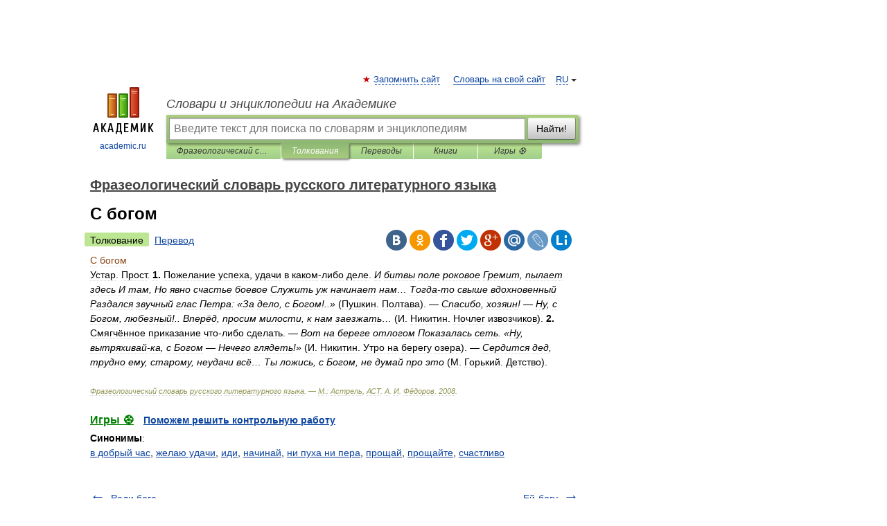

--- FILE ---
content_type: text/javascript; charset=utf-8
request_url: https://yandex.ru/ads/system/adsdk.js
body_size: 26149
content:
/*! v:1303677 e:ES5 b:AdSDKLoader c:adsdk */
!function(){function e(n){var o=r[n];if(void 0!==o)return o.exports;var i=r[n]={exports:{}};return t[n].call(i.exports,i,i.exports,e),i.exports}var t={457:function(e){function t(){this.getSetting=function(e){var t=this._errorSettings[e];return null===t?null:t||""},function(e,t){function r(e,t){for(var r in t)t.hasOwnProperty(r)&&(e[r]=t[r]);return e}function n(e){return("boolean"==typeof e&&(e*=1),"number"==typeof e)?e+"":null}var o,i,a,s={client:["690.2354",1e3,100,0],uncaught:["690.2361",100,10,0],external:["690.2854",100,10,0],script:["690.2609",100,10,0]},u={};t.ERROR_LEVEL={INFO:"info",DEBUG:"debug",WARN:"warn",ERROR:"error",FATAL:"fatal"},t._errorSettings={clck:"https://yandex.ru/clck/click",beacon:!0,project:"unknown",page:"",env:"",experiments:[],additional:{},platform:"",region:"",dc:"",host:"",service:"",level:"",version:"",yandexuid:"",loggedin:!1,coordinates_gp:"",referrer:!0,preventError:!1,unhandledRejection:!1,traceUnhandledRejection:!1,uncaughtException:!0,debug:!1,limits:{},silent:{},filters:{},pageMaxAge:864e6,initTimestamp:+new Date},o=!1,t.initErrors=function(n){var s=r(t._errorSettings,n);o||(s.uncaughtException&&function(){var r=t._errorSettings;if(e.addEventListener)e.addEventListener("error",i),r.resourceFails&&e.addEventListener("error",a,!0),"Promise"in e&&r.unhandledRejection&&e.addEventListener("unhandledrejection",function(e){var r,n,o=e.reason,a={};o&&(o.stack&&o.message?(r=o.message,n=o.stack):(r=String(o),n=t._parseTraceablePromiseStack(e.promise),"[object Event]"===r?r="event.type: "+o.type:"[object Object]"===r&&(a.unhandledObject=o)),o.target&&o.target.src&&(a.src=o.target.src),i({message:"Unhandled rejection: "+r,stack:n,additional:a}))});else{var n=e.onerror;e.onerror=function(e,t,r,o,a){i({error:a||Error(e||"Empty error"),message:e,lineno:r,colno:o,filename:t}),n&&n.apply(this,arguments)}}}(),s.unhandledRejection&&s.traceUnhandledRejection&&t._traceUnhandledRejection&&t._traceUnhandledRejection(),o=!0)},t.updateErrors=function(e){r(t._errorSettings,e)},t.updateAdditional=function(e){t._errorSettings.additional=r(t._errorSettings.additional||{},e)},t._handleError=function(e,n,o){var i,a,c=t._errorSettings;if(c.preventError&&e.preventDefault&&e.preventDefault(),n)i=e,a="client";else{a=(i=t._normalizeError(e)).type;var l=c.onError;"function"==typeof l&&l(i);var d=c.transform;if("function"==typeof d&&(i=d(i)),!i)return;i.settings&&(o=i.settings)}var f=+new Date,v=c.initTimestamp,p=c.pageMaxAge;if(-1===p||!v||!(v+p<f)){var h=s[a][1];"number"==typeof c.limits[a]&&(h=c.limits[a]);var g=s[a][2];"number"==typeof c.silent[a]&&(g=c.silent[a]);var m=s[a][3];if(m<h||-1===h){i.path=s[a][0];var _=(function(e){u[i.message]=!1,t._sendError(e.path,e.vars),s[a][3]++}).bind(this,t._getErrorData(i,{silent:m<g||-1===g?"no":"yes",isCustom:!!n},r(r({},c),o)));if(void 0===c.throttleSend)_();else{if(u[i.message])return;u[i.message]=!0,setTimeout(_,c.throttleSend)}}}},t._getReferrer=function(t){var r=t.referrer,n=typeof r;return"function"===n?r():"string"===n&&r?r:!1!==r&&e.location?e.location.href:void 0},t.getErrorSetting=function(e){return t._errorSettings[e]},t._buildExperiments=function(e){return e instanceof Array?e.join(";"):""},t._buildAdditional=function(e,t){var n="";try{var o=r(r({},e),t);0!==Object.keys(o).length&&(n=JSON.stringify(o))}catch(e){}return n},t._getErrorData=function(r,o,i){o=o||{};var a=t._buildExperiments(i.experiments),s=t._buildAdditional(i.additional,r.additional),u={"-stack":r.stack,"-url":r.file,"-line":r.line,"-col":r.col,"-block":r.block,"-method":r.method,"-msg":r.message,"-env":i.env,"-external":r.external,"-externalCustom":r.externalCustom,"-project":i.project,"-service":r.service||i.service,"-page":r.page||i.page,"-platform":i.platform,"-level":r.level,"-experiments":a,"-version":i.version,"-region":i.region,"-dc":i.dc,"-host":i.host,"-yandexuid":i.yandexuid,"-loggedin":i.loggedin,"-coordinates_gp":r.coordinates_gp||i.coordinates_gp,"-referrer":t._getReferrer(i),"-source":r.source,"-sourceMethod":r.sourceMethod,"-type":o.isCustom?r.type:"","-additional":s,"-adb":n(Ya.blocker)||n(i.blocker),"-cdn":e.YaStaticRegion,"-ua":navigator.userAgent,"-silent":o.silent,"-ts":+new Date,"-init-ts":i.initTimestamp};return i.debug&&e.console&&console[console[r.level]?r.level:"error"]("[error-counter] "+r.message,u,r.stack),{path:r.path,vars:u}},t._baseNormalizeError=function(e){var t=(e=e||{}).error,r=e.filename||e.fileName||"",n=t&&t.stack||e.stack||"",o=e.message||"",i=t&&t.additional||e.additional;return{file:r,line:e.lineno||e.lineNumber,col:e.colno||e.colNumber,stack:n,message:o,additional:i}},t._normalizeError=function(e){var r=t._baseNormalizeError(e),n="uncaught",o=t._isExternalError(r.file,r.message,r.stack),i="",a="";return o.hasExternal?(n="external",i=o.common,a=o.custom):/^Script error\.?$/.test(r.message)&&(n="script"),r.external=i,r.externalCustom=a,r.type=n,r},t._createVarsString=function(e){var t=[];for(var r in e)e.hasOwnProperty(r)&&(e[r]||0===e[r])&&t.push(r+"="+encodeURIComponent(e[r]).replace(/\*/g,"%2A"));return t.join(",")},t._sendError=function(e,r){t.send(null,e,t._createVarsString(r),null,null,null,null)},i=function(e){t._handleError(e,!1)},a=function(e){var r=e.target;if(r){var n=r.srcset||r.src;if(n||(n=r.href),n){var o=r.tagName||"UNKNOWN";t.logError({message:o+" load error",additional:{src:n}})}}},t._parseTraceablePromiseStack=function(){}}("u">typeof self?self:window,this),e=this,e.logError=function(t,r,n){t=t||{},("string"==typeof r||void 0===r)&&((r=Error(r)).justCreated=!0);var o=t.message||"",i=e._baseNormalizeError(r);i.message&&!t.ignoreErrorMessage&&(o&&(o+="; "),o+=i.message),i.message=o||"Empty error";for(var a=["service","source","type","block","additional","level","page","method","sourceMethod","coordinates_gp"],s=0;s<a.length;s++){var u=a[s];t[u]?i[u]=t[u]:r&&r[u]&&(i[u]=r[u])}e._handleError(i,!0,n)};var e,t=this;function r(){var e=t.getSetting("clck"),r=t.countersBatchData.join("\r\n");if(t.countersBatchData=[],t.counterTimerId=null,e&&!(navigator.sendBeacon&&t.getSetting("beacon")&&navigator.sendBeacon(e,r)))if("u">typeof self&&self.fetch)fetch(e,{method:"POST",body:r}).catch(function(){});else{var n=new XMLHttpRequest;n.open("POST",e),n.send(r)}}t.countersBatchData=[],t.counterTimerId,t.send=function(e,n,o,i,a,s,u){clearTimeout(t.counterTimerId);var c,l=(c=t.getSetting("slots"),[u?"/"+u.join("/"):"","/path="+n,c?"/slots="+c.join(";"):"",o?"/vars="+o:"","/cts="+new Date().getTime(),"/*"]);t.countersBatchData.push("/reqid="+t.getSetting("reqid")+l.join("")),t.countersBatchData.length<42?t.counterTimerId=setTimeout(r,15):r()};var n=this;function o(e,t){var r,n=[];for(var o in i)i.hasOwnProperty(o)&&(r=function(e,t){if(e&&t){var r=[];for(var n in t)if(t.hasOwnProperty(n)){var o=t[n];"string"==typeof o&&(o=new RegExp(o)),o instanceof RegExp&&o.test(e)&&r.push(n)}return r.join("_")}}(e[o],t[o]))&&n.push(o+"~"+r);return n.join(";")}var i={url:{0:/(miscellaneous|extension)_bindings/,1:/^chrome:/,2:/kaspersky-labs\.com\//,3:/^(?:moz|chrome|safari)-extension:\/\//,4:/^file:/,5:/^resource:\/\//,6:/webnetc\.top/,7:/local\.adguard\.com/},message:{0:/__adgRemoveDirect/,1:/Content Security Policy/,2:/vid_mate_check/,3:/ucapi/,4:/Access is denied/i,5:/^Uncaught SecurityError/i,6:/__ybro/,7:/__show__deepen/,8:/ntp is not defined/,9:/Cannot set property 'install' of undefined/,10:/NS_ERROR/,11:/Error loading script/,12:/^TypeError: undefined is not a function$/,13:/__firefox__\.(?:favicons|metadata|reader|searchQueryForField|searchLoginField)/},stack:{0:/(?:moz|chrome|safari)-extension:\/\//,1:/adguard.*\.user\.js/i}};n._isExternalError=function(e,t,r){var a=n._errorSettings.filters||{},s={url:(e||"")+"",message:(t||"")+"",stack:(r||"")+""},u=o(s,i),c=o(s,a);return{common:u,custom:c,hasExternal:!!(u||c)}}}window.Ya=window.Ya||{},void 0!==e.exports?(e.exports=t,e.exports.default=t):window.Ya.ErrorLogger=t},686:function(e,t,r){e.exports=function(){var e,t,n,o,i,a,s,u,c,l,d,f,v,p,h,g,m,_,y,A,S,E,b;function O(e){return"function"==typeof e}function w(){var e=setTimeout;return function(){return e(I,1)}}function I(){for(var e=0;e<t;e+=2)(0,d[e])(d[e+1]),d[e]=void 0,d[e+1]=void 0;t=0}function T(e,t){var r=this,n=new this.constructor(R);void 0===n[v]&&x(n);var o=r._state;if(o){var a=arguments[o-1];i(function(){return V(o,n,a,r._result)})}else k(r,n,e,t);return n}function D(e){if(e&&"object"==typeof e&&e.constructor===this)return e;var t=new this(R);return L(t,e),t}function R(){}function N(e,t,r){t.constructor===e.constructor&&r===T&&t.constructor.resolve===D?t._state===h?F(e,t._result):t._state===g?C(e,t._result):k(t,void 0,function(t){return L(e,t)},function(t){return C(e,t)}):void 0===r?F(e,t):O(r)?i(function(e){var n=!1,o=function(e,t,r,n){try{e.call(t,r,n)}catch(e){return e}}(r,t,function(r){n||(n=!0,t!==r?L(e,r):F(e,r))},function(t){n||(n=!0,C(e,t))},"Settle: "+(e._label||" unknown promise"));!n&&o&&(n=!0,C(e,o))},e):F(e,t)}function L(e,t){if(e===t)C(e,TypeError("You cannot resolve a promise with itself"));else if(r=typeof t,null!==t&&("object"===r||"function"===r)){var r,n=void 0;try{n=t.then}catch(t){C(e,t);return}N(e,t,n)}else F(e,t)}function P(e){e._onerror&&e._onerror(e._result),j(e)}function F(e,t){e._state===p&&(e._result=t,e._state=h,0!==e._subscribers.length&&i(j,e))}function C(e,t){e._state===p&&(e._state=g,e._result=t,i(P,e))}function k(e,t,r,n){var o=e._subscribers,a=o.length;e._onerror=null,o[a]=t,o[a+h]=r,o[a+g]=n,0===a&&e._state&&i(j,e)}function j(e){var t=e._subscribers,r=e._state;if(0!==t.length){for(var n=void 0,o=void 0,i=e._result,a=0;a<t.length;a+=3)n=t[a],o=t[a+r],n?V(r,n,o,i):o(i);e._subscribers.length=0}}function V(e,t,r,n){var o=O(r),i=void 0,a=void 0,s=!0;if(o){try{i=r(n)}catch(e){s=!1,a=e}if(t===i)return void C(t,TypeError("A promises callback cannot return that same promise."))}else i=n;t._state!==p||(o&&s?L(t,i):!1===s?C(t,a):e===h?F(t,i):e===g&&C(t,i))}function x(e){e[v]=m++,e._state=void 0,e._result=void 0,e._subscribers=[]}return(e=Array.isArray?Array.isArray:function(e){return"[object Array]"===Object.prototype.toString.call(e)},t=0,n=void 0,o=void 0,i=function(e,r){d[t]=e,d[t+1]=r,2===(t+=2)&&(o?o(I):f())},u=(s=(a="u">typeof window?window:void 0)||{}).MutationObserver||s.WebKitMutationObserver,c="u"<typeof self&&"u">typeof process&&"[object process]"===({}).toString.call(process),l="u">typeof Uint8ClampedArray&&"u">typeof importScripts&&"u">typeof MessageChannel,d=Array(1e3),f=void 0,c)?f=function(){return process.nextTick(I)}:u?(A=0,S=new u(I),E=document.createTextNode(""),S.observe(E,{characterData:!0}),f=function(){E.data=A=++A%2}):l?((b=new MessageChannel).port1.onmessage=I,f=function(){return b.port2.postMessage(0)}):f=void 0===a?function(){try{var e=Function("return this")().require("vertx");return n=e.runOnLoop||e.runOnContext,void 0!==n?function(){n(I)}:w()}catch(e){return w()}}():w(),v=Math.random().toString(36).substring(2),p=void 0,h=1,g=2,m=0,_=function(){function t(t,r){this._instanceConstructor=t,this.promise=new t(R),this.promise[v]||x(this.promise),e(r)?(this.length=r.length,this._remaining=r.length,this._result=Array(this.length),0===this.length?F(this.promise,this._result):(this.length=this.length||0,this._enumerate(r),0===this._remaining&&F(this.promise,this._result))):C(this.promise,Error("Array Methods must be provided an Array"))}return t.prototype._enumerate=function(e){for(var t=0;this._state===p&&t<e.length;t++)this._eachEntry(e[t],t)},t.prototype._eachEntry=function(e,t){var r=this._instanceConstructor,n=r.resolve;if(n===D){var o=void 0,i=void 0,a=!1;try{o=e.then}catch(e){a=!0,i=e}if(o===T&&e._state!==p)this._settledAt(e._state,t,e._result);else if("function"!=typeof o)this._remaining--,this._result[t]=e;else if(r===y){var s=new r(R);a?C(s,i):N(s,e,o),this._willSettleAt(s,t)}else this._willSettleAt(new r(function(t){return t(e)}),t)}else this._willSettleAt(n(e),t)},t.prototype._settledAt=function(e,t,r){var n=this.promise;n._state===p&&(this._remaining--,e===g?C(n,r):this._result[t]=r),0===this._remaining&&F(n,this._result)},t.prototype._willSettleAt=function(e,t){var r=this;k(e,void 0,function(e){return r._settledAt(h,t,e)},function(e){return r._settledAt(g,t,e)})},t}(),(y=function(){function e(t){this[v]=m++,this._result=this._state=void 0,this._subscribers=[],R!==t&&("function"!=typeof t&&function(){throw TypeError("You must pass a resolver function as the first argument to the promise constructor")}(),this instanceof e?function(e,t){try{t(function(t){L(e,t)},function(t){C(e,t)})}catch(t){C(e,t)}}(this,t):function(){throw TypeError("Failed to construct 'Promise': Please use the 'new' operator, this object constructor cannot be called as a function.")}())}return e.prototype.catch=function(e){return this.then(null,e)},e.prototype.finally=function(e){var t=this.constructor;return O(e)?this.then(function(r){return t.resolve(e()).then(function(){return r})},function(r){return t.resolve(e()).then(function(){throw r})}):this.then(e,e)},e}()).prototype.then=T,y.all=function(e){return new _(this,e).promise},y.race=function(t){var r=this;return new r(e(t)?function(e,n){for(var o=t.length,i=0;i<o;i++)r.resolve(t[i]).then(e,n)}:function(e,t){return t(TypeError("You must pass an array to race."))})},y.resolve=D,y.reject=function(e){var t=new this(R);return C(t,e),t},y._setScheduler=function(e){o=e},y._setAsap=function(e){i=e},y._asap=i,y.polyfill=function(){var e=void 0;if(void 0!==r.g)e=r.g;else if("u">typeof self)e=self;else try{e=Function("return this")()}catch(e){throw Error("polyfill failed because global object is unavailable in this environment")}var t=e.Promise;if(t){var n=null;try{n=Object.prototype.toString.call(t.resolve())}catch(e){}if("[object Promise]"===n&&!t.cast)return}e.Promise=y},y.Promise=y,y}()},460:function(e){"use strict";e.exports=Object.setPrototypeOf||(({__proto__:[]})instanceof Array?function(e,t){return e.__proto__=t,e}:function(e,t){for(var r in t)Object.prototype.hasOwnProperty.call(e,r)||(e[r]=t[r]);return e})},103:function(e,t,r){function n(e,t){if(!e||!e.toString)return!1;try{var r=e.toString(),n=/\[native code\]/.test(r)||/\/\* source code not available \*\//.test(r);if(!n&&__unit_test__&&void 0!==t)return t;return n}catch(e){return!1}}"use strict";r.d(t,{J:function(){return n}})},745:function(e,t,r){"use strict";r.d(t,{j:function(){return n}});var n=function(e,t,r){for(var n=0;n<e.length;n++)t.call(r,e[n],n,e)}},417:function(e,t,r){"use strict";r.d(t,{T:function(){return n}});var n=function(e,t,r){for(var n=Array(e.length),o=0;o<e.length;o++)n[o]=t.call(r,e[o],o,e);return n}},71:function(e,t,r){"use strict";r.d(t,{G:function(){return i},T:function(){return a}});var n=r(745),o=r(417),i=function(e){var t,r=0,i=e?(0,o.T)(e,function(e){return e[0]}):[],a=e?(0,o.T)(e,function(e){return e[1]}):[],s=function(e){return(r=i.indexOf(e))>-1},u=function(){return(0,o.T)(i,function(e,t){return[e,a[t]]})},c=((t={get size(){return i.length},has:s,clear:function(){i=[],a=[]},get:function(e){return a[i.indexOf(e)]},keys:function(e){function t(){return e.apply(this,arguments)}return t.toString=function(){return e.toString()},t}(function(){return i.slice()}),values:function(e){function t(){return e.apply(this,arguments)}return t.toString=function(){return e.toString()},t}(function(){return a.slice()}),entries:u,delete:function(e){return s(e)&&i.splice(r,1)&&!!a.splice(r,1)},forEach:function(e,t){(0,n.j)(a,function(r,n){return e.call(t,r,i[n],c)})},set:function(e,t){return s(e)?a[r]=t:a[i.push(e)-1]=t,c}})[Symbol.iterator]=function(){return u()[Symbol.iterator]()},t);return c},a=window.Map&&"function"==typeof window.Map.prototype.keys?window.Map:i},57:function(e,t,r){var n,o,i,a,s;"use strict";r.d(t,{N:function(){return s}}),n=r(745),o=r(103),i=r(71),a=function(){function e(){this.map=new i.G}var t,r=e.prototype;return r.add=function(e){return this.map.set(e,e),this},r.clear=function(){this.map.clear()},r.delete=function(e){return this.map.delete(e)},r.has=function(e){return this.map.has(e)},r.keys=function(){return this.map.keys()},r.values=function(){return this.map.values()},r.entries=function(){return this.map.entries()},r.forEach=function(e){return(0,n.j)(this.values(),e)},t=[{key:"size",get:function(){return this.map.size}}],function(e,t){for(var r=0;r<t.length;r++){var n=t[r];n.enumerable=n.enumerable||!1,n.configurable=!0,"value"in n&&(n.writable=!0),Object.defineProperty(e,function(e){var t=function(e,t){if("object"!=typeof e||!e)return e;var r=e[Symbol.toPrimitive];if(void 0!==r){var n=r.call(e,t||"default");if("object"!=typeof n)return n;throw TypeError("@@toPrimitive must return a primitive value.")}return("string"===t?String:Number)(e)}(e,"string");return"symbol"==typeof t?t:t+""}(n.key),n)}}(e.prototype,t),Object.defineProperty(e,"prototype",{writable:!1}),e}(),s=(0,o.J)(window.Set)?window.Set:a},755:function(e,t,r){var n,o,i,a;"use strict";r.d(t,{n:function(){return a}}),n=r(745),o=r(103),i=0,a=(0,o.J)(window.WeakMap)?window.WeakMap:function(e){var t="__"+[i++,Math.random()],r=function(e){return Object.hasOwnProperty.call(e,t)},o={has:r,get:function(e){return e[t]},delete:function(e){return r(e)&&delete e[t]},set:function(e,r){return Object.defineProperty(e,t,{configurable:!0,value:r}),o}};return e&&(0,n.j)(e,function(e){return o.set(e[0],e[1])}),o}},270:function(){}},r={};e.n=function(t){var r=t&&t.__esModule?function(){return t.default}:function(){return t};return e.d(r,{a:r}),r},e.d=function(t,r){for(var n in r)e.o(r,n)&&!e.o(t,n)&&Object.defineProperty(t,n,{enumerable:!0,get:r[n]})},e.g=function(){if("object"==typeof globalThis)return globalThis;try{return this||Function("return this")()}catch(e){if("object"==typeof window)return window}}(),e.o=function(e,t){return Object.prototype.hasOwnProperty.call(e,t)},e.p="https://yastatic.net/partner-code-bundles/1303677/vas-bundles/",e.rv=function(){return"1.7.0"},e.ruid="bundler=rspack@1.7.0",function(){function t(e){return"string"==typeof e}function r(e){return t(e)&&e.length>0}function n(e,t){return Object.prototype.hasOwnProperty.call(e,t)}function o(e){if("function"==typeof Object.keys)return Object.keys(e);var t=[];for(var r in e)n(e,r)&&t.push(r);return t}function i(e,t){return -1!==e.indexOf(t)}function a(e){var t=typeof e;return!!e&&("object"===t||"function"===t)}function s(e){if(!(null==e?void 0:e.toString))return!1;try{var t=e.toString();return/\[native code\]/.test(t)||/\/\* source code not available \*\//.test(t)}catch(e){return!1}}function u(e){return"function"==typeof e||"Function"===tR(e)}function c(e){var n,o,i,s;return JSON.stringify(e,(i=[],s=(n=void 0===tj?void 0:new tj,o=[],{set:function(e,t){if(void 0===n)return void o.push({path:t,value:e});try{n.set(e,t)}catch(r){o.push({path:t,value:e})}},get:function(e){var t=tC(o,function(t){return t.value===e});return void 0!==n&&void 0===t?n.get(e):t?t.path:void 0}}),function(e,n){if(u(n))return t(n.name)?n.name:"[Function]";if(tN(n))return tP(n);if(!a(n))return n;if(tk(n)){var o;return(o=n).id?o.id:o.className?o.className:"HTML Element"}var c=s.get(n);if(r(c))return"[Circular "+c+"]";for(;i.length>0&&i[i.length-1].value[e]!==n;)i.pop();var l=(i.length>0?i[i.length-1].path:"")+(e?"/"+e:"~");return i.push({path:l,value:n}),s.set(n,l),n}))}function l(e){var t="function"==typeof tM?new tM:void 0;return(l=function(e){function r(){return function(e,t,r){if(d())return Reflect.construct.apply(null,arguments);var n=[null];n.push.apply(n,t);var o=new(e.bind.apply(e,n));return r&&f(o,r.prototype),o}(e,arguments,v(this).constructor)}if(null===e||!function(e){try{return -1!==Function.toString.call(e).indexOf("[native code]")}catch(t){return"function"==typeof e}}(e))return e;if("function"!=typeof e)throw TypeError("Super expression must either be null or a function");if(void 0!==t){if(t.has(e))return t.get(e);t.set(e,r)}return r.prototype=Object.create(e.prototype,{constructor:{value:r,enumerable:!1,writable:!0,configurable:!0}}),f(r,e)})(e)}function d(){try{var e=!Boolean.prototype.valueOf.call(Reflect.construct(Boolean,[],function(){}))}catch(e){}return(d=function(){return!!e})()}function f(e,t){return(f=Object.setPrototypeOf?Object.setPrototypeOf.bind():function(e,t){return e.__proto__=t,e})(e,t)}function v(e){return(v=Object.setPrototypeOf?Object.getPrototypeOf.bind():function(e){return e.__proto__||Object.getPrototypeOf(e)})(e)}function p(e){var t=function(){var r;return t=function(){return r},r=e.apply(this,arguments)};return function(){return t.apply(this,arguments)}}function h(e,t){(null==t||t>e.length)&&(t=e.length);for(var r=0,n=Array(t);r<t;r++)n[r]=e[r];return n}function g(e){return!o(e).length}function m(e,t,r){for(var o in e)n(e,o)&&t.call(r,e[o],o,e)}function _(){return(_=Object.assign?Object.assign.bind():function(e){for(var t=1;t<arguments.length;t++){var r=arguments[t];for(var n in r)({}).hasOwnProperty.call(r,n)&&(e[n]=r[n])}return e}).apply(null,arguments)}function y(e,t,r){void 0===r&&(r=" ");var n=t-e.length;if(n>0){for(var o=r;o.length<n;)o+=o;return(o.length>n?o.substr(0,n):o)+e}return e}function A(e,t,r){for(var n in e)Object.prototype.hasOwnProperty.call(e,n)&&t.call(r,e[n],n,e)}function S(e){if(!e||!e.location)return"";var t=e.location;return"function"==typeof t.toString?t.toString():t.href||""}function E(e){void 0===e&&(e=window);try{return(e.navigator||{}).userAgent||""}catch(e){return""}}function b(e,t){if(void 0===t&&(t=!0),rr&&t)return[];for(var r=[],n=e;;)try{if(!(n=n.ownerDocument.defaultView.frameElement))return r;r.push(n)}catch(e){return r}}function O(e){var t=b(e.documentElement).map(function(e){return e.ownerDocument});return t.unshift(e),t.map(function(e){return{location:S(e.defaultView),referrer:e.referrer}})}function w(){return(w=Object.assign?Object.assign.bind():function(e){for(var t=1;t<arguments.length;t++){var r=arguments[t];for(var n in r)({}).hasOwnProperty.call(r,n)&&(e[n]=r[n])}return e}).apply(null,arguments)}function I(e){try{t=new URL(e)}catch(e){return}var t,r=(t.search||"")+(t.hash||""),n=e.lastIndexOf(r),o=-1===n?e:e.slice(0,n);if(rs.test(e)){var i=t.href,a=I(e.replace(rs,"https:"));return a?w({},a,{originalPath:o,protocol:e.slice(0,e.indexOf(":")+1),href:i}):void 0}return{originalPath:o,href:t.href,protocol:t.protocol,host:t.host,hostname:t.hostname,port:t.port,pathname:t.pathname,search:t.search,hash:t.hash}}function T(e){return!!e}function D(e){return e}function R(e){a(console)&&u(console.warn)&&console.warn(e)}function N(e,t){var r="u">typeof Symbol&&e[Symbol.iterator]||e["@@iterator"];if(r)return(r=r.call(e)).next.bind(r);if(Array.isArray(e)||(r=function(e,t){if(e){if("string"==typeof e)return L(e,void 0);var r=({}).toString.call(e).slice(8,-1);return"Object"===r&&e.constructor&&(r=e.constructor.name),"Map"===r||"Set"===r?Array.from(e):"Arguments"===r||/^(?:Ui|I)nt(?:8|16|32)(?:Clamped)?Array$/.test(r)?L(e,void 0):void 0}}(e))||t&&e&&"number"==typeof e.length){r&&(e=r);var n=0;return function(){return n>=e.length?{done:!0}:{done:!1,value:e[n++]}}}throw TypeError("Invalid attempt to iterate non-iterable instance.\nIn order to be iterable, non-array objects must have a [Symbol.iterator]() method.")}function L(e,t){(null==t||t>e.length)&&(t=e.length);for(var r=0,n=Array(t);r<t;r++)n[r]=e[r];return n}function P(){return(P=Object.assign?Object.assign.bind():function(e){for(var t=1;t<arguments.length;t++){var r=arguments[t];for(var n in r)({}).hasOwnProperty.call(r,n)&&(e[n]=r[n])}return e}).apply(null,arguments)}function F(e,t){var r=C(k(e,{}),t);return rE.has(t)?(0,r_[t])(r):r}function C(e,t){for(var n,o,i=N(e,!0);!(o=i()).done;)if(n=function(){var e=o.value,n=e.sourceName,i=e.getter,a=function(e,t){try{return e()}catch(e){}}(function(){return i(t)});if(r(a))return R("VAS WARNING! Hardcoded parameter=["+t+"] with value=["+a+"] found in ["+n+"]"),{v:a}}())return n.v}function k(e,t){for(var r,n,o={},i=O(e.document),a=N(i,!0);!(n=a()).done;)A(function(e){var t,r;return function(e){for(var t={},r=e.replace(/^[?#]+/,"").replace(/#.*$/,"").split("&"),n=0;n<r.length;n++){var o=r[n].indexOf("="),i=void 0,a=void 0;if(-1===o?(i=ra(r[n]),a=""):(i=ra(r[n].slice(0,o)),a=r[n].slice(o+1)),i){var s=!!/(\[\])$/.exec(i);i=i.replace(/\[\]$/,""),s?void 0===t[i]?t[i]=[ra(a)]:t[i]=[].concat(t[i],ra(a)):t[i]=ra(a)}}return t}(null!=(t=null==(r=I(e))?void 0:r.search)?t:"")}(n.value.location),function(e,t){o[t]=e});var s=((r={adsdktracelogs:t.VAS_TRACE_LOGS,adsdksecuremode:t.VAS_SECURE_MODE,adsdkwithcredentials:t.VAS_WITH_CREDENTIALS,adsdkabflags:t.VAS_AB_FLAGS,adsdkuaas:t.VAS_UAAS})[rc]=t.VAS_AIM_BANNER_ID,r[rl]=t.VAS_AIM_MODE,r[rd]=t.VAS_AIM_DESIGN_ID,r[rf]=t.VAS_AIM_DESIGN_NAME,r[rv]=t.VAS_AIM_SUBDESIGN_ID,r[rp]=t.VAS_DISABLED_PRODUCT_TYPES,r.adsdkhoneypotforced=t.VAS_HONEYPOT_FORCED,r.adsdkgrforced=t.VAS_GR_FORCED,r.vasconsolelogs=t.VAS_CONSOLE_LOGS,r.vasnetworklogs=t.VAS_NETWORK_LOGS,r.vasdebug=t.VAS_DEBUG,r.vasfulldebug=t.VAS_FULL_DEBUG,r);return[{sourceName:"UrlParams",getter:function(e){return o[e]}},{sourceName:"LocalStorage",getter:function(t){return ry.getItem(e,t)}},{sourceName:"GlobalVariable",getter:function(t){return rS(e,t)}},{sourceName:"ABFlag",getter:function(e){return s[e]}}]}function j(e){for(var t=e,r=[e],n=e.top;t!==n;)r.push(t=t.parent);return r}function V(e){if(!e)return[];for(var t=[],r=0;r<e.length;r++)t.push(e[r]);return t}function x(e){for(var t=arguments.length,r=Array(t>1?t-1:0),n=1;n<t;n++)r[n-1]=arguments[n];ro(e)&&(0,rN.j)(e,function(e){"function"==typeof e&&e.apply(void 0,r)})}function M(){}function U(){return(U=Object.assign?Object.assign.bind():function(e){for(var t=1;t<arguments.length;t++){var r=arguments[t];for(var n in r)({}).hasOwnProperty.call(r,n)&&(e[n]=r[n])}return e}).apply(null,arguments)}function B(e,t){return function(e){var r=rR.console;if(t&&void 0!==r){for(var n="AdSDKJS["+tb+"]:",o=arguments.length,i=Array(o>1?o-1:0),a=1;a<o;a++)i[a-1]=arguments[a];null==r.log||r.log.apply(r,[n,e].concat(i))}}}function G(){return(G=Object.assign?Object.assign.bind():function(e){for(var t=1;t<arguments.length;t++){var r=arguments[t];for(var n in r)({}).hasOwnProperty.call(r,n)&&(e[n]=r[n])}return e}).apply(null,arguments)}function Y(e){return rB?V(e.location.ancestorOrigins):[]}function H(e){var t="",r="";return e&&O(e).reverse().forEach(function(e){var n=e.location,o=e.referrer;t=t||n,r=r||o}),{location:t,referrer:r}}function K(e){var t=function(){var r;return t=function(){return r},r=e.apply(this,arguments)};return function(){return t.apply(this,arguments)}}function W(){}function J(){return(J=Object.assign?Object.assign.bind():function(e){for(var t=1;t<arguments.length;t++){var r=arguments[t];for(var n in r)({}).hasOwnProperty.call(r,n)&&(e[n]=r[n])}return e}).apply(null,arguments)}function X(e){var t,r=e.method,n=e.url,o=e.async,i=e.data,a=e.responseType,s=e.onBeforeSend,u=e.onRetry,c=void 0===u?W:u,l=e.checkStatus,d=void 0===l?function(e){return rQ===e}:l,f=e.headers,v=e.xhrConstructor,p=void 0===v?XMLHttpRequest:v,h=e.retries,g=void 0===h?0:h,m=e.timeout,_=void 0===m?0:m,y=e.withCredentials,S=e.onAbort,E=e.onSetup;if(p){var b=e.onSuccess?K(e.onSuccess):W,O=e.onError?K(e.onError):W,w=!1,I=0,T=function(e){w=!0,T=W,t=e,D(Error("Abort request")),"function"==typeof S&&S(e)},D=function(r){if(R.onerror=null,R.onreadystatechange=null,I&&clearTimeout(I),I&&R.readyState!==rZ||w)try{R.abort()}catch(e){}if(!w)if(g>0){var n=c(r,R);if("boolean"!=typeof n||n||T(),w)return;X(J({},e,{onSetup:function(e){var r=e.abort;T=function(e){return r(e)},w&&r(t)},retries:g-1}))}else T=W,O(r,R)},R=new p;try{R.open(r,n,void 0===o||o)}catch(e){D(e);return}if((R.responseType=void 0===a?"text":a,R.withCredentials=!!y,A(void 0===f?{}:f,function(e,t){try{R.setRequestHeader(t,e)}catch(e){}}),_>0&&isFinite(_)&&(I=window.setTimeout(function(){D(Error("Request timeout, "+n))},_)),R.onerror=D,R.onreadystatechange=function(){if(R.readyState===rZ){var e=R.status;d(e)?(T=W,clearTimeout(I),b(R)):D(Error("Invalid request status "+e+", "+n))}},"function"!=typeof E||(E({abort:function(e){return T(e)}}),!w))&&((void 0===s?W:s)(R,e),!w))try{R.send(i)}catch(e){D(e)}}}function z(e){if(!tL(e))return!1;var t=e.code;return!!t&&"0"!==t}function q(e){return"ontouchstart"in e}function $(e,t){(null==t||t>e.length)&&(t=e.length);for(var r=0,n=Array(t);r<t;r++)n[r]=e[r];return n}function Q(e,t){(null==t||t>e.length)&&(t=e.length);for(var r=0,n=Array(t);r<t;r++)n[r]=e[r];return n}function Z(e){return"function"==typeof Object.entries?Object.entries(e):nn(o(e),function(t){return[t,e[t]]})}function ee(e){if(a(e)){var t={},n=!1;if(m(e,function(e,o){void 0!==e&&("boolean"==typeof e||r(e))&&(t[o]=String(e),n=!0)}),n)return t}}function et(e){return"number"==typeof e&&isFinite(e)&&e>0}function er(e){return"number"==typeof e&&isFinite(e)}function en(e,t){(0,rN.j)(e,function(e){"function"==typeof e.dispatch?e.dispatch(t):e(t)})}function eo(e,t){var r="u">typeof Symbol&&e[Symbol.iterator]||e["@@iterator"];if(r)return(r=r.call(e)).next.bind(r);if(Array.isArray(e)||(r=function(e,t){if(e){if("string"==typeof e)return ei(e,void 0);var r=({}).toString.call(e).slice(8,-1);return"Object"===r&&e.constructor&&(r=e.constructor.name),"Map"===r||"Set"===r?Array.from(e):"Arguments"===r||/^(?:Ui|I)nt(?:8|16|32)(?:Clamped)?Array$/.test(r)?ei(e,void 0):void 0}}(e))||t&&e&&"number"==typeof e.length){r&&(e=r);var n=0;return function(){return n>=e.length?{done:!0}:{done:!1,value:e[n++]}}}throw TypeError("Invalid attempt to iterate non-iterable instance.\nIn order to be iterable, non-array objects must have a [Symbol.iterator]() method.")}function ei(e,t){(null==t||t>e.length)&&(t=e.length);for(var r=0,n=Array(t);r<t;r++)n[r]=e[r];return n}function ea(){return(ea=Object.assign?Object.assign.bind():function(e){for(var t=1;t<arguments.length;t++){var r=arguments[t];for(var n in r)({}).hasOwnProperty.call(r,n)&&(e[n]=r[n])}return e}).apply(null,arguments)}function es(){return(es=Object.assign?Object.assign.bind():function(e){for(var t=1;t<arguments.length;t++){var r=arguments[t];for(var n in r)({}).hasOwnProperty.call(r,n)&&(e[n]=r[n])}return e}).apply(null,arguments)}function eu(e,r){if(!r)return!1;var n=function(e){var r=e.currentScript;if(r){var n=r.src;if(t(n))return nw(n)}}(e);return!!t(n)&&(null==n?void 0:n.indexOf(nO))===0}function ec(e,t){return function(){try{e.apply(void 0,arguments)}catch(e){nE.error({error:new tB(e,{code:t})}),setTimeout(function(){throw e},0)}}}function el(e,t){var r,n,o;return null==(r=t.ya)||null==(n=r.videoAd)||null==(o=n.loadedModules)?void 0:o[e]}function ed(e,t){return -1!==e.indexOf(t)}function ef(){return(ef=Object.assign?Object.assign.bind():function(e){for(var t=1;t<arguments.length;t++){var r=arguments[t];for(var n in r)({}).hasOwnProperty.call(r,n)&&(e[n]=r[n])}return e}).apply(null,arguments)}function ev(){return(ev=Object.assign?Object.assign.bind():function(e){for(var t=1;t<arguments.length;t++){var r=arguments[t];for(var n in r)({}).hasOwnProperty.call(r,n)&&(e[n]=r[n])}return e}).apply(null,arguments)}function ep(e){return""+nO+parseInt(e,10)+"/"}function eh(e){var t=e.document,r=t.getElementsByTagName("head")[0];return r||(r=t.createElement("head"),t.documentElement.appendChild(r)),r}function eg(){return(eg=Object.assign?Object.assign.bind():function(e){for(var t=1;t<arguments.length;t++){var r=arguments[t];for(var n in r)({}).hasOwnProperty.call(r,n)&&(e[n]=r[n])}return e}).apply(null,arguments)}function em(){return(em=Object.assign?Object.assign.bind():function(e){for(var t=1;t<arguments.length;t++){var r=arguments[t];for(var n in r)({}).hasOwnProperty.call(r,n)&&(e[n]=r[n])}return e}).apply(null,arguments)}function e_(e){var t,r=e.moduleName,n=e.version,o=e.win,i=null!=(t=rM.hardcodedParams.adsdkecmaver)?t:nB,a=nX({version:n,bundleName:r,win:o,ecmaVersion:i,preferSmartTVBundle:nL&&nF(r)});!function(e){var t,r,n=e.win,o=e.mode,i=e.url,a=e.as,s=e.nonce,c=e.crossOrigin,l=void 0===c?"anonymous":c,d=o,f=eh(n);if("load"===d&&"script"===a){if(f.querySelector('script[src="'+i+'"]'))return;return(r=(t={win:n,container:f,src:i,nonce:s,hasCors:"anonymous"===l}).win.document.createElement("script")).async=!0,t.nonce&&(r.nonce=t.nonce),u(t.onLoad)&&(r.onload=function(){r.onload=function(){},u(t.onLoad)&&t.onLoad()}),t.hasCors="boolean"!=typeof t.hasCors||t.hasCors,t.hasCors&&r.setAttribute("crossorigin","anonymous"),r.src=t.src,t.container?t.container.appendChild(r):eh(t.win).appendChild(r)}if("load"===d&&(d="preload"),!f.querySelector('link[href="'+i+'"]')){var v=document.createElement("link");v.rel=d,v.href=i,v.as=a,v.crossOrigin=l,f.appendChild(v)}}({win:o,as:"script",mode:"preload",url:a})}function ey(e){return nr("globalLoadModuleFunction=["+e+"] start"),new n5(function(t,r){!function(e){var t,r,n,o,i,a,s,c,l,d,f,v,h,g,m,_=e.moduleName,y=e.version,A=void 0===y?nI:y,S=e.onSuccess,E=e.onError,b=e.win,O=e.timeout;"InPage"===_&&(A=nJ);var w=null!=(m=rM.hardcodedParams.adsdkecmaver)?m:nB,I=Date.now(),T=p(ec(function(e){var t=Date.now()-I;nE.log({name:"ModuleLoaded",data:{loaderVersion:re,bundleVersion:A},values:{timeSpent:t},sensors:{bundleName:_},dailySensors:{ecmaVersion:w,bundleName:_}}),S(e)},"LOAD_MODULE_CALLBACK_ERROR")),D=p(ec(function(e){nE.error({error:e}),E(e)},"LOAD_MODULE_CALLBACK_ERROR"));if(nU(b))return nE.log({name:"LoadModuleBrokeInIE",probability:tI}),D(new tB({code:"LOAD_MODULE_REJECTED_IN_IE",details:{moduleName:_,version:A,timeout:O}}));var R=el(_,b);if(R)return T(R);var N=nX({version:A,bundleName:_,win:b,ecmaVersion:w,preferSmartTVBundle:nL&&nF(_)}),L=nZ({src:N,win:b}),P=L.promise,F=(L.teardown,nV(O,window)),C=F.promise,k=F.clear,j=(r=(t={element:b,eventName:"pagehide",listener:function(e){e.persisted||D(new tB({code:"LOAD_MODULE_REJECTED_BY_WINDOW_UNLOAD",details:{moduleName:_,version:A,timeout:O}}))}}).element,n=t.eventName,o=t.listener,i=t.options,s=void 0!==(a=t.ignoreBubbling)&&a?function(e){e.target===r&&o.call(this,e)}:o,c=!1,l=!1,d=!1,!0===i?c=!0:"object"==typeof i&&(c=!!i.capture,l=!!i.passive,d=!!i.once),f={capture:c,passive:l,once:d},v=nk?f:f.capture,h=f.once&&!nC?function(e){g(),s.call(this,e)}:s,g=function(){u(r.removeEventListener)&&r.removeEventListener(n,h,v)},r.addEventListener(n,h,v),g),V=function(){j(),k()};C.then(function(){D(new tB({code:"LOAD_MODULE_TIMEOUT",details:{moduleUrl:N,moduleName:_,version:A,timeout:O}}))}),P.then(function(){V();var e=el(_,b);e?T(e):D(new tB({code:"CANNOT_INIT_MODULE",details:{moduleUrl:N,moduleName:_,version:A}}))}).catch(function(e){V(),D(new tB(e,{code:"CANNOT_LOAD_MODULE",details:{moduleUrl:N,moduleName:_,version:A}}))})}({moduleName:e,version:void 0,onSuccess:t,onError:r,win:window,timeout:n0})})}function eA(e,t){e_({moduleName:e,win:t,version:re})}function eS(){return(eS=Object.assign?Object.assign.bind():function(e){for(var t=1;t<arguments.length;t++){var r=arguments[t];for(var n in r)({}).hasOwnProperty.call(r,n)&&(e[n]=r[n])}return e}).apply(null,arguments)}function eE(){function e(e,r,n,o){var s=Object.create((r&&r.prototype instanceof t?r:t).prototype);return eb(s,"_invoke",function(e,t,r){function n(e,t){for(s=e,u=t,a=0;!f&&c&&!r&&a<l.length;a++){var r,n=l[a],o=v.p,p=n[2];e>3?(r=p===t)&&(u=n[(s=n[4])?5:(s=3,3)],n[4]=n[5]=i):n[0]<=o&&((r=e<2&&o<n[1])?(s=0,v.v=t,v.n=n[1]):o<p&&(r=e<3||n[0]>t||t>p)&&(n[4]=e,n[5]=t,v.n=p,s=0))}if(r||e>1)return d;throw f=!0,t}var o,s,u,c=0,l=r||[],f=!1,v={p:0,n:0,v:i,a:n,f:n.bind(i,4),d:function(e,t){return o=e,s=0,u=i,v.n=t,d}};return function(r,l,p){if(c>1)throw TypeError("Generator is already running");for(f&&1===l&&n(l,p),s=l,u=p;(a=s<2?i:u)||!f;){o||(s?s<3?(s>1&&(v.n=-1),n(s,u)):v.n=u:v.v=u);try{if(c=2,o){if(s||(r="next"),a=o[r]){if(!(a=a.call(o,u)))throw TypeError("iterator result is not an object");if(!a.done)return a;u=a.value,s<2&&(s=0)}else 1===s&&(a=o.return)&&a.call(o),s<2&&(u=TypeError("The iterator does not provide a '"+r+"' method"),s=1);o=i}else if((a=(f=v.n<0)?u:e.call(t,v))!==d)break}catch(e){o=i,s=1,u=e}finally{c=1}}return{value:a,done:f}}}(e,n,o),!0),s}function t(){}function r(){}function n(){}function o(e){return Object.setPrototypeOf?Object.setPrototypeOf(e,n):(e.__proto__=n,eb(e,l,"GeneratorFunction")),e.prototype=Object.create(s),e}var i,a,s,u="function"==typeof Symbol?Symbol:{},c=u.iterator||"@@iterator",l=u.toStringTag||"@@toStringTag",d={};return a=Object.getPrototypeOf,s=n.prototype=t.prototype=Object.create([][c]?a(a([][c]())):(eb(a={},c,function(){return this}),a)),r.prototype=n,eb(s,"constructor",n),eb(n,"constructor",r),r.displayName="GeneratorFunction",eb(n,l,"GeneratorFunction"),eb(s),eb(s,l,"Generator"),eb(s,c,function(){return this}),eb(s,"toString",function(){return"[object Generator]"}),(eE=function(){return{w:e,m:o}})()}function eb(e,t,r,n){var o=Object.defineProperty;try{o({},"",{})}catch(e){o=0}(eb=function(e,t,r,n){function i(t,r){eb(e,t,function(e){return this._invoke(t,r,e)})}t?o?o(e,t,{value:r,enumerable:!n,configurable:!n,writable:!n}):e[t]=r:(i("next",0),i("throw",1),i("return",2))})(e,t,r,n)}function eO(e,t,r,n,o,i,a){try{var s=e[i](a),u=s.value}catch(e){return void r(e)}s.done?t(u):of.resolve(u).then(n,o)}function ew(){return(ew=Object.assign?Object.assign.bind():function(e){for(var t=1;t<arguments.length;t++){var r=arguments[t];for(var n in r)({}).hasOwnProperty.call(r,n)&&(e[n]=r[n])}return e}).apply(null,arguments)}"use strict";e(270),tE="https://yastatic.net/partner-code-bundles/1303677/vas-bundles/",tO="AdSDKLoader"===(tb="AdSDKLoader"),tw=i(o({AdSDKLoader:0,VpaidLoader:0}),tb),tI=1,tT=({}).toString,tD=/\[object (\w+)\]/,tR=function(e){var t=tT.call(e);if(!t)return null;var r=t.match(tD);if(!r)return null;var n=r[1];return n||null},tN=function(e){return e instanceof Error||"Error"===tR(e)},tL=function(e){return!!a(e)&&!!t(e.name)&&!!t(e.message)},tP=function(e){return{name:e.name,message:e.message,stack:e.stack}},tC=s(tF=[].find)?function(e,t){return tF.call(e,t)}:function(e,t){for(var r=0;r<e.length;r++){var n=e[r];if(t(n,r,e))return n}},tk=function(e){try{var t,r=(void 0===t&&(t=window),("function"==typeof t.getComputedStyle?t.getComputedStyle(e,null):e.currentStyle)||{});return"display"in r}catch(e){return!1}},tj=e(755).n,tV=e(460),tx=e.n(tV),tM=e(71).T,tU={originalError:void 0,message:"DEFAULT_ERROR_MESSAGE",code:"0",details:"",stack:"?:?:?"},tB=function(e){function t(){var r,n,o,i,a,s,u,l=2===arguments.length?arguments.length<=0?void 0:arguments[0]:void 0,d=2===arguments.length?arguments.length<=1?void 0:arguments[1]:arguments.length<=0?void 0:arguments[0],f=tL(l)||"object"==typeof l&&l&&"code"in l&&"details"in l?l:{message:String(l||tU.message)};(u=e.call(this)||this).originalError="object"==typeof l&&l?l:{unknown:l,unknownStr:String(l)},tx()(u,t.prototype);var v=d.code||f.code||f.id||tU.code,p=d.message||f.message||tU.message;u.message="VAS Error ["+v+"]"+(p?"["+p+"]":""),u.code=v,u.details=d.details||f.details||tU.details;var h=f.stack||(r=f.url,n=f.line,o=f.col,i=f.fileName,a=f.columnNumber,s=f.lineNumber,(r||i||"?")+":"+(n||s||"?")+":"+(o||a||"?")),g=h===tU.stack?u.stack:h;if(g&&g!==tU.stack)u.stack=g;else if(!u.stack)try{throw Error(u.message)}catch(e){u.stack=g=e.stack||tU.stack}return u.toString=function(){return c(u.toJSON())},u.toJSON=function(){return{originalError:u.originalError,message:u.message,code:u.code,details:u.details,stack:g}},u}return t.prototype=Object.create(e.prototype),t.prototype.constructor=t,f(t,e),t}(l(Error)),tG=function(e,t,r){for(var n=0;n<e.length;n++)t.call(r,e[n],n,e)},tH=(tY=function(e,t){var r=e[t];if(!s(r)){var n=r;try{delete e[t];var o=e[t];"function"==typeof o&&(r=o),e[t]=n}catch(e){}}return r}(Array,"isArray"))?function(e){return tY.call(Array,e)}:function(e){return"Array"===tR(e)},tK=["expFlags"],tW=function(e,r){if(!a(r))throw Error("Parsed replaced macro is not an object: "+e);if(!function(e){if(void 0!==e){if(!t(e))throw Error("testIdsString is not a string or undefined ["+e+"]");if(0!==e.length)for(var r,n=function(e,t){var r="u">typeof Symbol&&e[Symbol.iterator]||e["@@iterator"];if(r)return(r=r.call(e)).next.bind(r);if(Array.isArray(e)||(r=function(e,t){if(e){if("string"==typeof e)return h(e,void 0);var r=({}).toString.call(e).slice(8,-1);return"Object"===r&&e.constructor&&(r=e.constructor.name),"Map"===r||"Set"===r?Array.from(e):"Arguments"===r||/^(?:Ui|I)nt(?:8|16|32)(?:Clamped)?Array$/.test(r)?h(e,void 0):void 0}}(e))||t&&e&&"number"==typeof e.length){r&&(e=r);var n=0;return function(){return n>=e.length?{done:!0}:{done:!1,value:e[n++]}}}throw TypeError("Invalid attempt to iterate non-iterable instance.\nIn order to be iterable, non-array objects must have a [Symbol.iterator]() method.")}(e.split(";"),!0);!(r=n()).done;){var o=r.value.split(",");if(3!==o.length)throw Error("testIdParts length error ["+e+"]");var i=o[0],a=o[2];if(0===i.trim().length)throw Error("testId length error ["+e+"]");if(0===a.trim().length)throw Error("testId bucket length error ["+e+"]")}}}(r.testIds),!("flags"in r)||!a(r.flags))throw Error("Parsed replaced macro has no flags field: "+e);return!0},tJ=function(e){e.expFlags;var t=function(e,t){if(null==e)return{};var r={};for(var n in e)if(({}).hasOwnProperty.call(e,n)){if(-1!==t.indexOf(n))continue;r[n]=e[n]}return r}(e,tK),r={},n={};return tG(e.expFlags,function(e){tG(e,function(e){var t=e.CONTEXT.FLAGS,i=e.TESTID;a(t)&&tG(o(t),function(e){var o,a=t[e];r[e]=a,n[e]=null!=(o=n[e])?o:[],n[e].push({value:a,testId:i[0]})})})}),_({flags:r,flagsMap:n},t)},tX={testIds:"",flags:{}},tz=p(function(){try{return '{\"flagsMap\":{\"YASPSTABLEVER\":[{\"value\":\"1.760.13651\",\"testId\":\"1476036\"}],\"VAS_STABLE_VERSION\":[{\"value\":\"1301686\",\"testId\":\"1347458\"}],\"VAS_LOG_CONTENT_DURATION_PERCENT\":[{\"value\":\"1\",\"testId\":\"1327062\"}],\"DISABLE_DESTROY_EXTERNAL_CREATIVE_AD_USER_CLOSE_EVENT\":[{\"value\":\"exp\",\"testId\":\"1449275\"},{\"value\":\"exp\",\"testId\":\"1449272\"}],\"VAS_RECALCULATE_REQUEST_METHOD_FOR_WRAPPER_URL\":[{\"value\":\"exp\",\"testId\":\"1450545\"}],\"QR_BLACK_LIST_CLIENT_IDS\":[{\"value\":\"109238945:88772210:309062065\",\"testId\":\"1471021\"}],\"PCODE_STABLE_VERSION\":[{\"value\":\"1303677\",\"testId\":\"1475838\"}]},\"videoPlatformUaasConfig\":[],\"testIds\":\"1455698,0,21;1387854,0,3;1384009,0,56;1457620,0,61;1404017,0,4;1447467,0,15;1471934,0,46;1471793,0,42;1467261,0,71;1353316,0,92;1473957,0,46;1474011,0,61;912285,0,71\",\"pcodever\":\"1303677\",\"isControlVersionReplaced\":false,\"route\":\"video-ads-sdk/adsdk\",\"queryString\":\"route=video-ads-sdk/adsdk\",\"device\":\"desktop\",\"iCookie\":\"zbAIJj9ot2wWe3B9yzyYjyZn5VzJ1M9DjnYk6jaM2GZ207ybUmdOSbtGdP8twCJLpVLZe9uwrZtZ2xli2p7Wq/R4isw=\",\"isInternalNetwork\":false,\"stickyVersion\":\"\",\"isStickyVersion\":false,\"ua\":\"Mozilla/5.0 (Macintosh; Intel Mac OS X 10_15_7) AppleWebKit/537.36 (KHTML, like Gecko) Chrome/131.0.0.0 Safari/537.36; ClaudeBot/1.0; +claudebot@anthropic.com)\",\"src_domain\":\"ya\",\"domain\":\"yandex.ru\",\"vastEncryptionParams\":{\"passphrase\":\"eWGv4tXhyOhVZjglrxvGL4cs\",\"keyNo\":3},\"csrfToken\":\"99ae91683407ef2d6f42dfc6d7625766bf59d00e:1769557874\",\"pcodeUID\":\"1527646661769557874\",\"rrActiveTestIds\":[]}'}catch(e){return e}}),tq=function(e){if(tN(e))return{error:e,config:tX};try{var t=a(e)?e:JSON.parse(""+(e||"")),r=a(t)&&"expFlags"in t&&tH(t.expFlags)&&1?tJ(t):t;if(!r.flags||g(r.flags)){var n,o,i=(n=r.flagsMap,void 0===n&&(n={}),o={},m(n,function(e,t){tG(e,function(e){var r=e.value;o[t]=r})}),o);g(i)||(r.flags=i)}if(!tW(String(e),r))throw Error("UAAS config is not valid: "+e);return{error:void 0,config:r}}catch(e){return{error:e,config:tX}}},t$=p(function(e){return tq(e||tz())}),tZ=!(0,(tQ=e(103)).J)(Math.random)||Math.random()===Math.random(),t0=Date&&u(Date.now)?function(){return Date.now()}:function(){return new Date().getTime()},t2=(t1="u"<typeof window?void 0:window.performance)&&u(t1.now),t6=t1&&t1.timing&&t1.timing.navigationStart?t1.timing.navigationStart:t0(),t3=0,t7=t2?function(){return t1.now()}:function(){return t3=Math.max(t0()-t6,t3)},t5=Date.now()*t7()%0x7fffffff,t4=0x7ffffffe,t8=tZ?function(){return((t5=16807*t5%0x7fffffff)-1)/t4}:function(){return Math.random()};try{t9="1303677"}catch(e){t9="INVALID_BUILD_VERSION"}if(re=t9,rt=function(e,t,r){var n=0;for(arguments.length<3&&(n=1,r=e[0]);n<e.length;n++)r=t(r,e[n],n,e);return r},void 0===tg&&(tg=window),rr=function(e){void 0===e&&(e=window);var t=E(e).toLowerCase();if(t.indexOf("android")>-1)return!1;var r=t.replace(/\(.+?\)/gi,"").split(" ").map(function(e){return e.trim().split("/")[0]}).filter(function(e){return e&&"mobile"!==e});return 4===r.length&&"mozilla"===r[0]&&"applewebkit"===r[1]&&"version"===r[2]&&"safari"===r[3]}(tg)||(void 0===(tm=tg)&&(tm=window),t_=tm.navigator.userAgent.toLowerCase(),/ipad|iphone|ipod/.test(t_)&&!tm.MSStream&&!function(e){return void 0===e&&(e=window),e.navigator.userAgent.indexOf("UCBrowser")>-1}(tm))||(void 0===(ty=tg)&&(ty=window),/Apple/.test(ty.navigator.vendor)&&(void 0===(tt=ty)&&(tt=window),"ontouchstart"in tt)),ro=(rn=function(e,t){var r=e[t];if(!(0,tQ.J)(r)){var n=r;try{delete e[t];var o=e[t];"function"==typeof o&&(r=o),e[t]=n}catch(e){}}return r}(Array,"isArray"))?function(e){return rn.call(Array,e)}:function(e){return"Array"===tR(e)},ri=function(){function e(e){this.cache=e}var t=e.prototype;return t.get=function(e){return this.cache[e]},t.has=function(e){return e in this.cache},t.set=function(e,t){this.cache[e]=t},e}(),ra=function(e){try{return decodeURIComponent(e)}catch(t){return e}},void 0===tA&&(tA=function(e){return e}),void 0===tS&&(tS=new ri({})),rs=/^(android-app:|chrome-extension:)/,rc="aim-banner-id",rl="aim-mode",rd="aim-design-id",rf="aim-design-name",rv="aim-subdesign-id",rp="disabled-product-types",(ru={adsdkver:0,adsdkecmaver:0,adsdktracelogs:0,adsdksecuremode:0,adsdkwithcredentials:0,adsdkabflags:0,adsdkuaas:0})[rc]=0,ru[rl]=0,ru[rd]=0,ru[rf]=0,ru[rv]=0,ru[rp]=0,ru.adsdkhoneypotforced=0,ru.adsdkgrforced=0,ru.vasnetworklogs=0,ru.vasconsolelogs=0,ru.vasdebug=0,ru.vasfulldebug=0,ru.vaslogabflags=0,ru.vasrandom=0,ru.adsdkdebug=0,rh=o(ru),rg=o({Unsafe:0,Safe:0,ForceSafe:0,OnlyYandexCreatives:0}),(rm={adsdkver:function(e){return r(e)?e:void 0},adsdkecmaver:function(e){var t=null==e?void 0:e.toUpperCase();return"ES2017"===t||"ES5"===t?t:void 0},adsdktracelogs:T,adsdksecuremode:function(e){return e&&i(rg,e)?e:void 0},adsdkwithcredentials:function(e){var t=e?(""+e).toLowerCase():void 0;return"true"===t||"false"!==t&&void 0},adsdkabflags:D,adsdkuaas:D})[rc]=D,rm[rl]=D,rm[rd]=D,rm[rf]=D,rm[rv]=D,rm[rp]=D,rm.adsdkhoneypotforced=T,rm.adsdkgrforced=T,rm.vasnetworklogs=T,rm.vasconsolelogs=T,rm.vasdebug=T,rm.vasfulldebug=function(e){return"false"!==e&&!!e},rm.vaslogabflags=D,rm.vasrandom=function(e){var t=Number(e);return t>0&&t<=1?t:void 0},rm.adsdkdebug=T,r_=rm,ry={getItem:function(e,t){try{return e.localStorage.getItem(t)}catch(e){return null}},setItem:function(e,t,r){try{e.localStorage.setItem(t,r)}catch(e){return}},removeItem:function(e,t){try{e.localStorage.removeItem(t)}catch(e){return}}},rA=function(e){for(var t=[];e;)try{if(S(e),t.push(e),e.parent===e)break;e=e.parent}catch(e){break}return t},rS=function(e,t){for(var r=0,n=rA(e);r<n.length;r++){var o,i,a=null==(o=n[r].Ya)||null==(i=o.hardcodedParams)?void 0:i[t];if(a)return String(a)}},rE=new(e(57)).N(rh),j(window),rb=function(e,t){e.__AD_SDK_SCRIPT_SESSION_PARAMETERS__=t},!(rO=document.currentScript)){var eI,eT,eD,eR,eN,eL,eP,eF,eC,ek,ej,eV,ex,eM,eU,eB,eG,eY,eH,eK,eW,eJ,eX,ez,eq,e$,eQ,eZ,e0,e1,e2,e6,e3,e7,e5,e4,e8,e9,te,tt,tr,tn,to,ti,ta,ts,tu,tc,tl,td,tf,tv,tp,th,tg,tm,t_,ty,tA,tS,tE,tb,tO,tw,tI,tT,tD,tR,tN,tL,tP,tF,tC,tk,tj,tV,tx,tM,tU,tB,tG,tY,tH,tK,tW,tJ,tX,tz,tq,t$,tQ,tZ,t0,t1,t2,t6,t3,t7,t5,t4,t8,t9,re,rt,rr,rn,ro,ri,ra,rs,ru,rc,rl,rd,rf,rv,rp,rh,rg,rm,r_,ry,rA,rS,rE,rb,rO,rw,rI,rT,rD,rR,rN,rL,rP,rF,rC,rk,rj,rV,rx,rM,rU,rB,rG,rY,rH,rK,rW,rJ,rX,rz,rq,r$,rQ,rZ,r0,r1,r2,r6,r3,r7,r5,r4,r8,r9,ne,nt,nr,nn,no,ni,na,ns,nu,nc,nl,nd,nf,nv,np,nh,ng,nm,n_,ny,nA,nS,nE,nb,nO,nw,nI,nT,nD,nR,nN,nL,nP,nF,nC,nk,nj,nV,nx,nM,nU,nB,nG,nY,nH,nK,nW,nJ,nX,nz,nq,n$,nQ,nZ,n0,n1,n2,n6,n3,n7,n5,n4,n8,n9,oe,ot,or,on,oo,oi,oa,os,ou,oc,ol,od,of,ov,op,oh,og=V(document.getElementsByTagName("script"));(rO=tC(og,function(e){return a(e.__AD_SDK_SCRIPT_SESSION_PARAMETERS__)}))||(rO=og[og.length-1])}rI=(rw=rO)?rw.src:"",rR=(rD=(rT=function(e,t){if(void 0===t&&(t=!0),rr&&t)return[];for(var r=[],n=e;;)try{if(!(n=n.ownerDocument.defaultView.frameElement))return r;r.push(n)}catch(e){return r}}(document.documentElement)).length)>0?rT[rD-1].ownerDocument.defaultView:window,rN=e(745),rL=e(686),rP=e(686),(rF=function(e){var t=e.propertyName;return{call:function(e){return M(U({propertyName:t},e))},subscribe:function(e){return M(U({propertyName:t},e))},wait:function(e){return function(e){return e.propertyName,new rL(function(e){})}(U({propertyName:t},e))},waitUntil:function(e){return function(e){return e.propertyName,e.comparator,new rP(function(e){})}(U({propertyName:t},e))},clear:function(e){return M(U({propertyName:t},e))}}})({propertyName:"DEBUG_LOG_GLOBAL_CALLBACK_PROPERTY_NAME"}),rC=rw?rw.__AD_SDK_SCRIPT_SESSION_PARAMETERS__:void 0,rw&&delete rw.__AD_SDK_SCRIPT_SESSION_PARAMETERS__,rx=[rj="yandex.ru",rk="an.yandex.ru",rV="yastatic.net"],rU=(eH=(eY=function(e,t){var r,n=(null==t?void 0:t.VAS_UAAS_CONFIG)||tX;try{var o=F(e,"adsdkuaas"),i=t$(o);if(i.error)throw i.error;n=i.config}catch(e){r=e}return{config:n,parsingError:r}}(eI=window,rC)).config,eK=eY.parsingError,eW=(eT=eI,eD=eH,eR=rC,eL=eD.flags,eP=null!=(eN=null==eR?void 0:eR.AB_FLAGS)?eN:{},eC=t(eF=F(eT,"adsdkabflags"))?rt(eF.split(","),function(e,t){var r,n=t.split("="),o=n[0],i=n[1];return G({},e,((r={})[o]=i,r))},{}):{},G({},{},eL,eP,eC)),eX=(eJ=(ej=k(eI,eW),(eV=rt(rh,function(e,t){var r,n=C(ej,t),o=(0,r_[t])(n);return P({},e,((r={})[t]=o,r))},{})).adsdkdebug&&(console.warn("adsdkdebug is deprecated, use vasfulldebug instead"),eV.vasfulldebug=!0),eV.vasfulldebug&&(eV.vasnetworklogs="false"!==C(ej,"vasnetworklogs"),eV.vasconsolelogs="false"!==C(ej,"vasconsolelogs"),eV.vasdebug="false"!==C(ej,"vasdebug")),eV)).vasdebug,ez=eJ.vasconsolelogs,eq=B(eJ.adsdktracelogs,ez),eZ=(eQ=(null==(e$=(null==rC?void 0:rC.AdditionalStatsRootFields)||void 0)?void 0:e$.vsid)||(null==rC?void 0:rC.VSID))||(void 0===ek&&(ek=re),[function(e){for(var t="",r=0;r<44;r++)t+=(16*t8()|0).toString(16);return t}(0),"VAS",y(ek.substr(-4),4,"0"),y(Date.now().toString().slice(0,10),10,"0")].join("x")),eq((eQ?"Use VSID from session":"Generate new VSID")+" ["+eZ+"]"),e0=null!=(ex=null!=(eM=eJ.vasrandom)?eM:null==rC?void 0:rC.VAS_USER_SESSION_RANDOM)?ex:t8(),e1=(null==rC?void 0:rC.ICOOKIE)||eH.iCookie,e2=(null==rC?void 0:rC.TEST_IDS)||eH.testIds||void 0,e6=rI?null==(eU=I(rI))?void 0:eU.hostname:void 0,e3=(null==rC?void 0:rC.loaderLoadedFromYaRu)||"ya.ru"===e6,e7=null!=(eB=null==rC?void 0:rC.loaderLoadedFromAnYandexRu)?eB:tO&&("an"===eH.src_domain||e6===rk),e4=(e5=null!=rC?rC:{}).productTheme,e8=e5.actualFormat,e9=e5.pageId,te=e5.impId,rM={hardcodedParams:eJ,isDebugEnabled:eX,VSID:eZ,VAS_USER_SESSION_RANDOM:e0,AB_FLAGS:eW,ICOOKIE:e1,TEST_IDS:e2,VAS_UAAS_CONFIG:eH,VAS_UAAS_CONFIG_ParseError:eK,AdditionalStatsRootFields:e$,loaderLoadedFromAnYandexRu:e7,loaderLoadedFromYaRu:e3,activeTestIds:null==rC?void 0:rC.ActiveTestIds,grWasSent:null!=(eG=null==rC?void 0:rC.grWasSent)&&eG,productTheme:e4,actualFormat:e8,pageId:e9,impId:te,devPublicPath:eH.devPublicPath}).VSID,rB=!!window.location.ancestorOrigins,rG=Y(window),rK=(rH=(rY=b(document.documentElement)).length)>0?rY[rH-1].ownerDocument.defaultView:window,rJ=!!(to=((tn=(tr=(0,(rW=e(417)).T)(rY,function(e){return e.ownerDocument})).length)?tr[tn-1]:document).defaultView)&&to.self!==to.parent,rz=(rX=function(e){void 0===e&&(e=window);var t=Y(e);if(t.length>0){var r=t[t.length-1];if(-1===r.indexOf("extension"))return{topAncestor:r,isTrusted:!0}}var n=H(e.document),o=n.location,i=n.referrer,a=!rJ||j(rK).length<2,s=I(rJ?i:o);return s?{topAncestor:function(e,t){if(void 0===t&&(t=!1),t){var r=e.originalPath,n="/"===e.pathname&&"/"!==r[r.length-1];return""+e.originalPath+(n?"/":"")+e.search+e.hash}var o="443"===e.port||"80"===e.port?e.hostname:e.host;return e.protocol+"//"+o+e.pathname+e.search+e.hash}({protocol:s.protocol,hostname:s.hostname,host:s.host,port:s.port,originalPath:"",href:"",pathname:"",search:"",hash:""}),isTrusted:a}:{topAncestor:"",isTrusted:!1}}()).topAncestor,rq=rX.isTrusted,r$=function(e){return e},rQ=200,rZ=4,r1=(r0=function(e){return(0,tQ.J)(e.navigator.sendBeacon)})(window);r6=(r2=rM.hardcodedParams.vasnetworklogs||rM.VAS_UAAS_CONFIG.isInternalNetwork||!1)?tI:.01,r3=r2?tI:.001,r7=function(e){for(var t,r=rA(e),n=function(e,t){var r="u">typeof Symbol&&e[Symbol.iterator]||e["@@iterator"];if(r)return(r=r.call(e)).next.bind(r);if(Array.isArray(e)||(r=function(e,t){if(e){if("string"==typeof e)return $(e,void 0);var r=({}).toString.call(e).slice(8,-1);return"Object"===r&&e.constructor&&(r=e.constructor.name),"Map"===r||"Set"===r?Array.from(e):"Arguments"===r||/^(?:Ui|I)nt(?:8|16|32)(?:Clamped)?Array$/.test(r)?$(e,void 0):void 0}}(e))||t&&e&&"number"==typeof e.length){r&&(e=r);var n=0;return function(){return n>=e.length?{done:!0}:{done:!1,value:e[n++]}}}throw TypeError("Invalid attempt to iterate non-iterable instance.\nIn order to be iterable, non-array objects must have a [Symbol.iterator]() method.")}(r,!0);!(t=n()).done;){var o=t.value.BANNER_TYPE_FROM_NANPU;if("string"==typeof o&&o.length>0)return o}}(window),r5=function(e,t){for(var r,n=function(e,t){var r="u">typeof Symbol&&e[Symbol.iterator]||e["@@iterator"];if(r)return(r=r.call(e)).next.bind(r);if(Array.isArray(e)||(r=function(e,t){if(e){if("string"==typeof e)return Q(e,void 0);var r=({}).toString.call(e).slice(8,-1);return"Object"===r&&e.constructor&&(r=e.constructor.name),"Map"===r||"Set"===r?Array.from(e):"Arguments"===r||/^(?:Ui|I)nt(?:8|16|32)(?:Clamped)?Array$/.test(r)?Q(e,void 0):void 0}}(e))||t&&e&&"number"==typeof e.length){r&&(e=r);var n=0;return function(){return n>=e.length?{done:!0}:{done:!1,value:e[n++]}}}throw TypeError("Invalid attempt to iterate non-iterable instance.\nIn order to be iterable, non-array objects must have a [Symbol.iterator]() method.")}(t.split("."),!0);!(r=n()).done;){var o=r.value;if(!a(e)){e=void 0;break}e=e[o]}return e},r8=a(r4="__ADB_CONFIG__")&&a(r4.fn)?r4.fn:void 0,r9=["encodeUrl","decodeUrl","encodeCSS","isEncodedUrl"],ne=function(e){if(r8)return r8;for(var t={},r=rA(e);r.length;)if(function(){var e=r.pop();if(!e)return 1;tG(r9,function(r){if(!u(t[r])){var n=r5(e,"ya.videoAd."+r);u(n)&&(t[r]=n)}})}())continue;return t},nt=function(e){return ne(e).encodeUrl},nr=B(rM.hardcodedParams.adsdktracelogs,rM.hardcodedParams.vasconsolelogs),nn=function(e,t,r){for(var n=[],o=0;o<e.length;o++)n[o]=t.call(r,e[o],o,e);return n},no=e(457),ni=e.n(no),na=function(e,t,r){for(var n=[],o=0;o<e.length;o++){var i=e[o];t.call(r,i,o,e)&&n.push(i)}return n},ns=e(686),nu=function(){function e(){this.on=[],this.once=[]}var t=e.prototype;return t.add=function(){for(var e,t=this,r=arguments.length,n=Array(r),o=0;o<r;o++)n[o]=arguments[o];return(e=this.on).push.apply(e,n),function(){t.remove.apply(t,n)}},t.addOne=function(){for(var e,t=this,r=arguments.length,n=Array(r),o=0;o<r;o++)n[o]=arguments[o];return(e=this.once).push.apply(e,n),function(){t.remove.apply(t,n)}},t.promise=function(){var e=this;return new ns(function(t){e.addOne(t)})},t.dispatch=function(e){var t=this.once;this.once=[],en(this.on,e),en(t,e)},t.removeAll=function(){this.on.length=0,this.once.length=0},t.remove=function(){for(var e=arguments.length,t=Array(e),r=0;r<e;r++)t[r]=arguments[r];this.on=na(this.on,function(e){return t.indexOf(e)<0}),this.once=na(this.once,function(e){return t.indexOf(e)<0})},e}(),nc=function(e){var t,r;return void 0===e?{}:(t=function(e){return rt(e,function(e,t){var r,n=t.value,o=t.testId,i=null!=(r=e[n])?r:[];return i.push(o),e[n]=i,e},{})},r={},tG(o(e),function(n){r[n]=t(e[n],n)}),r)},nl=function(e,t,r){for(var n=[],o=0;o<e.length;o++){var i=e[o];t.call(r,i,o,e)&&n.push(i)}return n},nd=e(57),nf=function(e){if(u(Array.from))return Array.from(e);var t=[];return e.forEach(function(e){t.push(e)}),t},nv=e(71).T,np=function(){function e(e,t){var n=this;this.activeTestIds=[],this.externalActiveTestIds=new nd.N,this.initialActiveTestIds=[],this.activeFlags=new nd.N,this.getFlagValueAndActivateTestId=function(e,t){var r=n.abFlags[e],o=r?null==(i=n.flagToTestIdMap[e])?void 0:i[r]:void 0;if(o)for(var i,a,s=eo(o,!0);!(a=s()).done;){var u=a.value,c=n.testIdMap.get(u);c&&(n.activateTestId(c,t),n.activateFlag(e))}var l=rM.hardcodedParams.vaslogabflags;return l&&("1"===l||new RegExp(l).test(e))&&console.log("[AbFlagsStore] getFlagValueAndActivateTestId call:",e+"="+r,t?"in container":"globally"),r},this.getFlagValue=function(e){return n.abFlags[e]},this.getActiveTestIds=function(e){var t,r=r$(window),o=u(null==r||null==(t=r.Ya)?void 0:t.getTestIds)?r.Ya.getTestIds():[];return nl([].concat(n.activeTestIds,nf(n.externalActiveTestIds),e?e.getActiveTestIdsWithExternal():[],o),function(e,t,r){return r.indexOf(e)===t})},this.activateExternalTestIds=function(){for(var e=arguments.length,t=Array(e),r=0;r<e;r++)t[r]=arguments[r];for(var o,i=n.filterAllowedTestIds(t),a=eo(i,!0);!(o=a()).done;){var s=o.value;n.externalActiveTestIds.add(s)}},this.__isFlagActive=function(e){return n.activeFlags.has(e)},this.__setAbFlags=function(e){n.abFlags=e},this.__restoreAbFlags=function(){n.abFlags=n.initialAbFlags},this.__setActiveTestIds=function(e){n.initialActiveTestIds=n.activeTestIds,n.activeTestIds=e},this.__restoreActiveTestIds=function(){n.activeTestIds=n.initialActiveTestIds},this.onTestIdActivated=new nu,this.abFlags=t,this.initialAbFlags=t;var o=e.flagsMap,i=e.testIds;if(this.testIdMap=new nv,r(i))for(var a,s=eo(i.split(";"),!0);!(a=s()).done;){var c=a.value,l=c.split(",")[0];this.testIdMap.set(l,c)}this.flagToTestIdMap=nc(o)}var t=e.prototype;return t.activateTestId=function(e,t){t?t.activateTestId(e):i(this.activeTestIds,e)||(this.activeTestIds.push(e),this.onTestIdActivated.dispatch(e))},t.activateFlag=function(e){this.activeFlags.has(e)||this.activeFlags.add(e)},t.getNumberFlagValueAndActivateTestId=function(e){var t=Number(this.getFlagValueAndActivateTestId(e));return er(t)?t:void 0},t.getPresetFlagValueAndActivateTestId=function(e,t){var r=this.getFlagValueAndActivateTestId(e);return i(t,r)?r:void 0},t.getActiveTestIdsWithoutExternal=function(){return[].concat(this.activeTestIds)},t.filterAllowedTestIds=function(e){for(var t,n=[],o=eo(e,!0);!(t=o()).done;){var i=t.value.split(",")[0];if(r(i)){var a=this.testIdMap.get(i);r(a)&&n.push(a)}}return n},e}(),(nh=(null==rC?void 0:rC.AB_FLAGS_STORE)||((ti=new np(rM.VAS_UAAS_CONFIG,rM.AB_FLAGS)).getFlagValueAndActivateTestId("ADSDKVER"),(ta=null==rC?void 0:rC.ActiveTestIds)&&ti.activateExternalTestIds.apply(ti,ta),ti)).getFlagValueAndActivateTestId("VAS_TEST_GLOBAL"),ng={NO_AD_SECTION:{portion:.01},VIDEO_WRAPPER_NODE_NOT_IN_DOM:{portion:.01},EXTERNAL_VPAID_NO_AD_BUZZOOLA:{portion:.01},YANDEX_AD_CREATIVE_NO_ANIM_VIDEO_START_TIMEOUT:{portion:.01},USING_SOURCE_WATCHED_TIME_AS_WATCHED_TIME:{portion:.01},VIEWER_PLAYING_STATE_INITIALIZED_BEFORE_START:{portion:.01},HB_HANDSHAKE_TIMEOUT:{portion:.1},BAD_PARTNER_OR_DOMAIN_FOR_VAST_REQUEST:{portion:.1},AD_CREATIVE_FRIENDLY_IFRAME_SECURITY_POLICY_VIOLATION:{portion:.1},VMAP_INCORRECT_TIME_OFFSET:{portion:.1},VPAID_MEASURER_AD_ERROR:{portion:.1},VIDEO_PLAY_REJECTED:{portion:.1},AD_LOADER_AD_CONFIG_VMAP_NO_AD_BREAKS:{portion:.1},VPAID_FRIENDLY_IFRAME_SECURITY_POLICY_VIOLATION:{portion:.1},MEDIA_ERR_NETWORK_FIRST_CHUNK_FAIL:{portion:.1},NO_AD_TO_DISPLAY:{portion:.1},VPAID_FRIENDLY_IFRAME_CSP_VIOLATION_REPORT:{portion:.1},LEGAL_VPAID_PLAYER_PLAYING:{portion:.1},CALL_PLAYBACK_METHOD_AFTER_STOP:{portion:.1},CANNOT_LOAD_MODULE:{portion:.1},AD_STOPPED_BEFORE_READY_TO_PLAY:{portion:.1},MEDIA_SRC_VIOLATES_CSP_POLICY:{portion:.1},AD_BREAK_IS_STOPPED:{portion:.1},EXTERNAL_VPAID_NO_AD_BETWEENDIGITAL:{portion:.1},VPAID_FRIENDLY_IFRAME_UNHANDLED_PROMISE_REJECTION:{portion:.1},SLOT_SMALL_SIZE:{portion:.1},ADFOX_AD_DATA_LOADING_TIMEOUT:{portion:.1},EXTERNAL_VPAID_NO_AD_VIDEONOW:{portion:.1},VPAID_LOADING_ERROR:{portion:.1},AD_CREATIVE_BUFFER_FULL_TIMEOUT:{portion:.1},SURVEY_CANNOT_RECEIVE_INTERVIEW_ID:{portion:.1},ATTEMPT_TO_SKIP_AD_POD_AFTER_FINISH:{portion:.1},VAST_INCORRECT_YANDEX_AD_INFO_EXTENSION_XML:{portion:.1},VIDEO_NODE_DOM_POSITION_CHANGED:{portion:.1},PUBLIC_CONTROLLER_PLAY_ERROR:{portion:.1},VPAID_FRIENDLY_IFRAME_WAS_UNLOADED:{portion:.1},VPAID_FRIENDLY_IFRAME_UNHANDLED_GLOBAL_ERROR:{portion:.1},WRAPPER_OR_VIDEO_NODE_NOT_IN_DOM:{portion:.1},WRAPPER_VAST_LOAD_TIMEOUT:{portion:.1},CANNOT_LOAD_VPAID_MEDIA_FILE:{portion:.1},VAST_LOAD_ERROR:{portion:.1},ADFOX_VAST_LOAD_ERROR:{portion:.1},VPAID_FRIENDLY_IFRAME_DEPRECATION_REPORT:{portion:.1},YASP_ERROR:{portion:.001}},nm=function(e,t){var r=ng[e.code];return!a(r)||!r.portion||t<=r.portion},n_=function(){function e(){var e;this.logger=new(ni()),this.logger.initErrors({project:"vas",version:re,env:"production",platform:q(window)?"touch":"desktop",blocker:!1,additional:{bundle:tb},slots:r(null==rM||null==(e=rM.VAS_UAAS_CONFIG)?void 0:e.testIds)?rM.VAS_UAAS_CONFIG.testIds.split(";"):void 0,throttleSend:0,uncaughtException:!1,unhandledRejection:!1,preventError:!1})}return e.prototype.log=function(e,t){var r;nm(e,rM.VAS_USER_SESSION_RANDOM)&&this.logger.logError({message:e.message,level:"error",additional:ea({},null!=(r=rM.AdditionalStatsRootFields)?r:{},{activeTestIds:nh.getActiveTestIds(t)})})},e}(),ny=function(){function e(e){var t=this;this.rootFields={},this.setExperimentsContainer=function(e){t.experimentsContainer=e},this.error=function(e){var r=e.error,n=z(r)?r:new tB(r);t.errorBooster.log(n,t.experimentsContainer),t.push({eventName:String(n.code),eventType:"error",data:n,probability:tI})},this.log=function(e){var r=e.name,n=e.probability,o=e.data,i=e.values,a=e.sensors,s=e.dailySensors;t.push({eventName:r,eventType:"values",data:o,probability:void 0===n?r6:n,values:i,sensors:a,dailySensors:s})},this.setRootFields=function(e){tG(Z(e),function(e){var r=e[0],n=e[1];void 0===n?delete t.rootFields[r]:t.rootFields[r]=n})},this.errorToStats=function(e){var r=z(e)?e:new tB(tN(e)?e:Error(String(e)||"DEFAULT_ERROR_MESSAGE"));t.errorBooster.log(r,t.experimentsContainer),t.push({eventName:String(r.code),eventType:"error",data:r,probability:tI})},this.params=e,this.errorBooster=new n_}var t,n=e.prototype;return n.push=function(e){var t=e.eventName,r=e.eventType,n=e.data,o=e.probability,i=e.values,a=e.sensors,s=e.dailySensors;if(!(this.params.rnd>=o)){var u=this.params.version,l="https://log.strm.yandex.ru/log?VAS="+u+"&event="+t,d=this.createFullStatsObject({version:u,data:n,eventName:t,eventType:r,values:i,sensors:a,dailySensors:s}),f=c(d);nr("[Stats] "+r+"="+t,d),this.sendData(l,f)}},n.sendData=function(e,t){var r,n,o;r=e,n=t,void 0===o&&(o="POST"),r1&&("POST"===o?window.navigator.sendBeacon(r,n):(X({url:r,method:"GET"}),!0))||X({url:e,data:t,method:"POST"})},n.createFullStatsObject=function(e){var t,n,o,i,a,s=e.version,c=e.eventName,l=e.eventType,d=e.data,f=e.sensors,v=e.dailySensors,p=H(document),h=p.location,g=p.referrer,m=q(window)?(t=window).screen.availHeight>t.screen.availWidth?"portrait":"landscape":void 0,_=(n=window,u(nt(n))),y=this.params.testIds,A=r(y)?na((0,rW.T)(y.split(";"),function(e){return Number(e.split(",")[0])}),et):[];return es({},this.params.AdditionalStatsRootFields,{bannerTypeFromNanpu:r7,bundleName:tb,iCookie:this.params.iCookie,testIds:A,slots:y,vsid:this.params.vsid},this.rootFields,{service:"VAS",values:e.values,sensors:ee(f),dailySensors:ee(v),timestamp:Date.now(),eventType:l,eventName:c,data:d,version:s,location:S(window),topLocation:h,topAncestor:rz,isTopAncestorUndetermined:!rq||void 0,ancestorOrigins:rG,documentIsVisible:(void 0===i&&(i=!0),(a=function(e){return"hidden"in e?"hidden":"webkitHidden"in e?"webkitHidden":void 0}(o=document))?!o[a]:i),referrer:window.document.referrer,topReferrer:g,currentScriptSrc:rI,secureIFrame:rJ,isVideoADB:_,rnd:this.params.rnd,topDocumentFocus:function(){var e=rR.document;if(void 0!==e&&"function"==typeof e.hasFocus)try{return e.hasFocus()}catch(e){}}(),pcodeActiveTestIds:this.params.AB_FLAGS_STORE.getActiveTestIds(this.experimentsContainer),deviceOrientation:m})},t=[{key:"vsid",get:function(){return r$(this.rootFields.vsid)}}],function(e,t){for(var r=0;r<t.length;r++){var n=t[r];n.enumerable=n.enumerable||!1,n.configurable=!0,"value"in n&&(n.writable=!0),Object.defineProperty(e,function(e){var t=function(e,t){if("object"!=typeof e||!e)return e;var r=e[Symbol.toPrimitive];if(void 0!==r){var n=r.call(e,t||"default");if("object"!=typeof n)return n;throw TypeError("@@toPrimitive must return a primitive value.")}return("string"===t?String:Number)(e)}(e,"string");return"symbol"==typeof t?t:t+""}(n.key),n)}}(e.prototype,t),Object.defineProperty(e,"prototype",{writable:!1}),e}(),nA=function(e,t){for(var r=0;r<e.length;r++)if(t(e[r],r,e))return r;return -1},rF({propertyName:"YANDEX_DESTROYABLE_GLOBAL_CALLBACK_PROPERTY_NAME"}),(ts={})[ts.DO_NOTHING=0]="DO_NOTHING",ts[ts.CALL_NORMALLY=1]="CALL_NORMALLY",ts[ts.DEPENDS_ON_AB_FLAGS=2]="DEPENDS_ON_AB_FLAGS",(nS=function(){function e(){this._isDestroyed=!1,this.destroyHandlers=[]}e.addErrorHandler=function(t){return e.errorHandlers.push(t),function(){var r=nA(e.errorHandlers,function(e){return e===t});-1!==r&&e.errorHandlers.splice(r,1)}},e.addCallAfterDestroyErrorHandler=function(t){return e.callAfterDestroyErrorHandlers.push(t),function(){var r=nA(e.callAfterDestroyErrorHandlers,function(e){return e===t});-1!==r&&e.callAfterDestroyErrorHandlers.splice(r,1)}};var t,r=e.prototype;return r.addDestroyHandler=function(e){this._addDestroyHandler(e)},r.destroy=function(){for(var t=arguments.length,r=Array(t),n=0;n<t;n++)r[n]=arguments[n];var o=r[0];this._isDestroyed||(this._isDestroyed=!0,this._destroyReason=o,tG(this.destroyHandlers,function(t){try{t.apply(void 0,r)}catch(t){x(e.errorHandlers,t)}}),this.destroyHandlers.length=0)},r.ignoreAfterDestroy=function(t,r,n){var o=this;return void 0===n&&(n=ts.DO_NOTHING),function(){for(var i=arguments.length,a=Array(i),s=0;s<i;s++)a[s]=arguments[s];if(!o.isDestroyed)return t.apply(o,a);var u=new tB({code:"DESTROYABLE_METHOD_CALLED_AFTER_DESTROY",details:{identifier:r}});if(x(e.callAfterDestroyErrorHandlers,u),n===ts.DEPENDS_ON_AB_FLAGS){if("TRUE"===nh.getFlagValueAndActivateTestId("VAS_DESTROYABLE_THROW_ERROR_AFTER_DESTROY"))throw Error("You cannot call a method of a class that had destroy() called");if("TRUE"===nh.getFlagValueAndActivateTestId("VAS_DESTROYABLE_RETURN_UNDEFINED_AFTER_DESTROY"))return}if(n===ts.CALL_NORMALLY)return t.apply(o,a)}},r._addDestroyHandler=function(e){this._isDestroyed?e.apply(void 0,[this._destroyReason]):this.destroyHandlers.push(e)},t=[{key:"destroyReason",get:function(){return this._destroyReason}},{key:"isDestroyed",get:function(){return this._isDestroyed}}],function(e,t){for(var r=0;r<t.length;r++){var n=t[r];n.enumerable=n.enumerable||!1,n.configurable=!0,"value"in n&&(n.writable=!0),Object.defineProperty(e,function(e){var t=function(e,t){if("object"!=typeof e||!e)return e;var r=e[Symbol.toPrimitive];if(void 0!==r){var n=r.call(e,t||"default");if("object"!=typeof n)return n;throw TypeError("@@toPrimitive must return a primitive value.")}return("string"===t?String:Number)(e)}(e,"string");return"symbol"==typeof t?t:t+""}(n.key),n)}}(e.prototype,t),Object.defineProperty(e,"prototype",{writable:!1}),e}()).errorHandlers=[],nS.callAfterDestroyErrorHandlers=[],nE=new ny({version:re,vsid:rU,rnd:rM.VAS_USER_SESSION_RANDOM,AdditionalStatsRootFields:rM.AdditionalStatsRootFields,AB_FLAGS_STORE:nh,iCookie:rM.ICOOKIE,testIds:rM.TEST_IDS}),nS.addErrorHandler(function(e){nE.error({error:new tB(e,{code:"DESTROYABLE_CALLBACK_ERROR",details:void 0})})}),(nb={adsdkecmaver:"UsingAdsdkEcmaVerHardcodedParam",adsdksecuremode:"UsingAdsdkSecureModeHardcodedParam",adsdktracelogs:"UsingAdsdkTraceLogsHardcodedParam",adsdkwithcredentials:"UsingAdsdkWithCredentialsHardcodedParam",adsdkver:"UsingAdsdkVerHardcodedParam",adsdkabflags:"UsingAdsdkabflagsParam",adsdkuaas:"UsingAdsdkuaasParam"})[rc]="UsingAimBannerId",nb[rl]="UsingAimMode",nb[rd]="UsingAimDesignId",nb[rf]="UsingAimDesignName",nb[rv]="UsingAimSubdesignId",nb[rp]="UsingDisabledProductTypes",nb.adsdkhoneypotforced="UsingHoneyPotForced",nb.adsdkgrforced="UsingGrForced",nb.vasnetworklogs="UsingVasNetworkLogsHardcodedParam",nb.vasconsolelogs="UsingVasConsoleLogsHardcodedParam",nb.vasdebug="UsingVasDebugHardcodedParam",nb.vasfulldebug="UsingVasFullDebugHardcodedParam",nb.vaslogabflags="UsingVasLogAbFlagsHardcodedParam",nb.vasrandom="UsingVasRandomHardcodedParam",nb.adsdkdebug="UsingAdSdkDebugHardcodedParam",nO="https://"+rV+"/vas-bundles/",nw=function(e){var t=e.match(/(.*?)[?#]/);return null===t?e:t[1]},nI=re,nT=!!r(tu=E(window))&&tu.toLowerCase().indexOf("web0s")>-1,nD=function(e){return!!r(e)&&e.toLowerCase().indexOf("tizen")>-1}(E(window)),nR=function(e){return!!r(e)&&(e.indexOf("VIDAA")>-1||e.indexOf("Hisense")>-1)}(E(window)),nN=!!r(tc=E(window))&&tc.toLowerCase().indexOf("androidtv")>=0,nL=nT||nD||nR||nN,nP=new(e(57)).N(["AdLoader"]),nF=function(e){return nP.has(e)},nC=!1,nk=!1;try{var om=document.createElement("div"),o_={};Object.defineProperty(o_,"once",{get:function(){return nC=!0}}),Object.defineProperty(o_,"passive",{get:function(){return!0}}),Object.defineProperty(o_,"capture",{get:function(){return nk=!0}}),om.addEventListener("click",M,o_)}catch(e){}nj=e(686),nV=function(e,t){var r=0;return{promise:new nj(function(n){r=t.setTimeout(n,e)}),clear:function(){t.clearTimeout(r)},timeoutId:r}},nx=function(e){var t=e.navigator.userAgent;return!!(t.indexOf("MSIE ")>0||t.indexOf("Trident/")>0||t.indexOf("Edge/")>0)},nM=function(e){var t=e.document;return"documentMode"in t&&void 0!==t.documentMode},nU=function(e){return!!(nM(e)||nx(e))},nB=function(e){try{if("noModule"in e.HTMLScriptElement.prototype)return!0}catch(e){}return!1}(tl=window)&&r0(tl)?"ES2017":"ES5",nG=new(e(57)).N(["AdLoader"]),nY={ES5:"bundles",ES2017:"bundles-es2017"},nH=ef({},{AdLoader:"loader",Multiroll:"multiroll",YaMusicAPI:"ya-music-api",VpaidPlayer:"vpaid_player"},{InPage:"inpage"},(tf=["MotionTailor"],tv={},Object.keys(td={MotionTailor:"motion_ad_creative",Survey:"survey",InstreamMediaBanner:"instream_media_banner"}).forEach(function(e){ed(tf,e)||(tv[e]=td[e])}),tv)),nK=ev({},nH,{InPage:"inpage"}),nW=function(e,t,r){var n=nK[e]+".bundle.js";return r?n.replace(".bundle",".tv.bundle"):t?n.replace(".bundle",".light.bundle"):n},nJ="1238595",nX=function(t){var r=t.bundleName,n=t.win,o=t.ecmaVersion,i=t.version,a=t.preferLightBundle,s=t.preferSmartTVBundle,c=nY[o],l=nt(n),d=nW(r,a&&nG.has(r),s&&nF(r)),f=tE||ep(i);e.p&&(f=e.p),i===nJ&&(f=ep(i));var v=""+f+c+"/"+d;return u(l)?l(v):v},nz=e(686),nq={onBeforeLoad:function(e){var t;rb(e,eg({},{AB_FLAGS_STORE:nh,VSID:(t=rM).VSID,VAS_USER_SESSION_RANDOM:t.VAS_USER_SESSION_RANDOM,AB_FLAGS:t.AB_FLAGS,ICOOKIE:t.ICOOKIE,TEST_IDS:t.TEST_IDS,VAS_UAAS_CONFIG:t.VAS_UAAS_CONFIG,AdditionalStatsRootFields:t.AdditionalStatsRootFields,loaderLoadedFromAnYandexRu:t.loaderLoadedFromAnYandexRu,loaderLoadedFromYaRu:t.loaderLoadedFromYaRu,ActiveTestIds:t.activeTestIds,grWasSent:t.grWasSent,productTheme:t.productTheme,actualFormat:t.actualFormat,pageId:t.pageId,impId:t.impId}))}},n$=function(e){e.crossOrigin="anonymous"},nQ=function(e){n$(e),null==nq.onBeforeLoad||nq.onBeforeLoad(e)},nZ=function(e){var t,r,n,o,i,a,s,u={src:e.src,onBeforeLoad:nQ,win:e.win},c=function(e,t){var r,n=null==(r=I(e))?void 0:r.hostname;if(!n)return e;var o=nt(t);return o&&-1!==rx.indexOf(n)?o(e):e}(u.src,u.win);return r=(t=em({},nq,u,{src:c})).src,n=t.win,i=void 0===(o=t.onBeforeLoad)?M:o,a=new tB(Error(),{}),s=M,{promise:new nz(function(e,t){var o=n.document.createElement("script"),u=!1;s=function(){u=!0;if(o){var e=o.parentElement;e&&e.removeChild(o)}},o.type="text/javascript",o.async=!0,o.onload=function(){u||e()},o.onerror=function(e){u||(t(new tB(a,{message:"Failed to load script ["+r+"]",details:{src:r,isSelfWindow:n===window,event:e}})),s())},o.src=r,o.charset="utf-8",i(o),eh(n).appendChild(o)}),teardown:s}},n0=3e4,n2=void 0===(n1=r8&&u(r8.encodeUrl)?r8.encodeUrl:void 0)?void 0:function(e){return n1(e)},n6=e(686),n3=function(e){var t,r,n=new n6(function(n,o){t=o,r=window.setTimeout(n,e)});return n.cancel=function(){t(),window.clearTimeout(r)},n},n7=["frontend.vh.yandex.ru","runtime.video.cloud.yandex.net","runtime.strm.yandex.ru"],n5=e(686),n4=function(){nI&&!ed(n7,window.location.host)&&e_({moduleName:"AdLoader",version:nI,win:window});var e,t,r,n,o,i,a,s,c,l,d,f,v=(e=nE,void 0===t&&(t=20),void 0===r&&(r=2),void 0===n&&(n="LOAD_MODULE_LIMIT_REACHED"),(s=function(){i=Math.min(r,o=t),a=0})(),c=new tB({code:n}),l=K(function(){e.error({error:c})}),d=function(){for(var e,t=arguments.length,r=Array(t),n=0;n<t;n++)r[n]=arguments[n];if(o<0)throw l(),c;if(er(o)&&i<0&&l(),0===a)e=ey.apply(void 0,r);else{var u=n3(a),f=function(){u.cancel()},v=function(){return window.removeEventListener("online",f),ey.apply(void 0,r)};window.navigator.onLine||window.addEventListener("online",f),e=u.then(v,v)}return e.then(function(e){return s(),e},function(e){if(window.navigator.onLine&&(o-=1),a=Math.min(2*(a||50),12800),i>=0)return window.navigator.onLine&&(i-=1),d.apply(void 0,r);throw e})}),p={videoAd:{debugParameters:{},encodeUrl:n2,loadModule:v,loadedModules:{},modules:{},play:function(e){return nE.log({name:"UsingQuickIntegrationApi",probability:r3}),v("AdLoader").then(function(t){return(0,t.play)(e)})},getBundleVersion:function(){return re},getModuleVersion:function(){return String(nI)},isAdb:function(e){return u(nt(e))},preloadModule:function(){return eA.apply(void 0,arguments)}}};return Object.defineProperties(p.videoAd,{modules:{get:function(){return nE.log({name:"GetModulesByVersionIsUsedFromGlobalContext"}),f},set:function(e){nE.log({name:"SetModulesByVersionIsUsedFromGlobalContext"}),f=e}}}),p},n8=/(static|cdn|s3)\.dzeninfra\.ru$/,n9="https://"+rV+"/awaps-ad-sdk-js/1_0/",oe="https://"+rj+"/ads/system/",or=[""+n9+(ot="adsdk")+".js","https://"+rk+"/system/video-ads-sdk/"+ot+".js"],on={AdSDKLoader:ot,VpaidLoader:"vpaid_loader"},oo=""+oe+ot+".js",oi="https://ya.ru/ads/system/"+ot+".js",oa=""+oe+"vpaid_loader.js",os=void 0,ou=function(e,t){for(var r=0;r<e.length;r++)if(t(e[r],r,e))return!0;return!1},oc=[].concat(["localhost","127.0.0.1"].concat(null!=os?os:[]),[rj,"yandex.com","yandex.net","yandex.com.tr","yandex.ua","yandex.by","yandex.kz",rV,"yandex.st","yandex-team.ru","yandex-team.com","yandex-team.com.ua","yandex-team.net.ua","yandex-team.com.tr","ya.ru","yandexsport.ru"]),ol=function(){if(!tw)return;var e,n=document.currentScript;if(n){var o=n.src,a=n.crossOrigin;if(t(o)){var s=tb,c="VpaidLoader"===s?"vpaid_loader":on[s],l="AdSDKLoader"===s?oo:""+n9+c+".js",d=nw(o);if((r(a)?"anonymous"===a.toLowerCase():""===a)&&(nE.log({name:"CrossOriginAnonymousLoaderScript",data:{src:o,crossOrigin:String(a)},sensors:{bundleName:s}}),R('VAS script "crossorigin" attribute set to the value "anonymous". This value is NOT supported. Remove this attribute.')),d!==l){var f,v,p=i(or,d),h=oa.indexOf(d)>=0,g=oi.indexOf(d)>=0;if(f=window,u(nt(f)))nE.log({name:"AbdLoaderScripsSrc",data:{src:o},sensors:{bundleName:s}});else if(eu(document,tw))nE.log({name:"HardcodedLoaderScriptSrc",data:{src:o},sensors:{bundleName:s}});else if(function(e){if(!e)return!1;var t,r=null==(t=I(e))?void 0:t.hostname;return!!r&&0!==r.length&&ou(oc,function(e){var t;return e===r||(t="."+e)===r.substring(r.length-t.length)})}(d)||(void 0===(v=null==(e=I(d))?void 0:e.hostname)&&(v=""),n8.test(v))||"exp"!==nh.getFlagValueAndActivateTestId("VAS_NO_MODULE_INVALID_HOSTNAME"))if("AdSDKLoader"===s){if(g)return;if(R("You are using unsupported Video Ads SDK script src ["+d+"] please, use new link ["+oo+"]"),!p)throw new tB({code:"UNEXPECTED_ADSDK_LOADER_SCRIPT_SRC",details:{src:o}});nE.log({name:"UsingDeprecatedAdsdkLoaderScriptSrc",probability:r3,data:{src:o,crossOrigin:String(a)},sensors:{bundleName:s}})}else{if(h)return;if(!p)throw new tB({code:"UNEXPECTED_ADSDK_LOADER_SCRIPT_SRC",details:{src:o}});nE.log({name:"UsingDeprecatedLoaderScriptSrc",data:{src:o,expectedSrc:l,crossOrigin:String(a)},sensors:{bundleName:s}})}else{var m=new tB({code:"UNEXPECTED_ADSDK_LOADER_SCRIPT_SRC",details:{src:o}});throw nE.error({error:m}),m}}}}},od=e(686),of=e(686),tp=eE().m(function e(t){return eE().w(function(e){for(;;)switch(e.n){case 0:return e.n=1,new of(function(e){window.setTimeout(e,t)});case 1:return e.a(2)}},e)}),th=function(){var e=this,t=arguments;return new of(function(r,n){function o(e){eO(a,r,n,o,i,"next",e)}function i(e){eO(a,r,n,o,i,"throw",e)}var a=tp.apply(e,t);o(void 0)})},ov=2592e6,op=5184e6,oh=function(){var e=Date.now();e-0x19bfb30523f<ov||(function(e){return th.apply(this,arguments)})(2e3).then(function(){var e;return e={url:n9+"build_info.json",method:"GET"},new od(function(t,r){X(eS({},e,{onSuccess:t,onError:r}))})}).then(function(t){var r=JSON.parse(t.responseText).version;if(r!==re){if(e-0x19bfb30523f>=op)throw new tB({code:"UNSUPPORTED_ADSDK_LOADER_SCRIPT_VERSION",details:{version:re}});R("AdSDK version you are using ("+re+") is out of date. Actual version is "+r+"."),nE.log({name:"UsingDeprecatedLoaderVersion"})}}).catch(function(e){nE.error({error:new tB(e,{code:"REQUEST_BUILD_INFO_ERROR"})})})},!function(){e=window,t=n4(),e.ya||(e.ya={}),function e(t,r,n){for(var o=n.split("."),i=t,a=0;a<o.length-1;a++)i=i[o[a]];var s=o[o.length-1];if(void 0===i[s])i[s]=r;else if("object"==typeof i[s])for(var u in r)r.hasOwnProperty(u)&&e(t,r[u],n+"."+u)}(e,t,"ya"),n=nE.log,tG(Z(rM.hardcodedParams),function(e){var t=e[0],r=e[1];void 0!==r&&!1!==r&&n({name:nb[t],data:{value:r},probability:tI})});var e,t,n,o=rM.VAS_UAAS_CONFIG_ParseError,i=rM.AB_FLAGS;o&&(o instanceof ReferenceError?nE.log({name:"VasUAASConfigIsEmpty",probability:tI}):nE.error({error:new tB(o,{code:"VAS_UAAS_CONFIG_EXTRACTION_ERROR",details:{error:o}})}));var a={crossorigin:void 0},s=document.currentScript;if(s){var u=s.crossOrigin;r(u)&&(a.crossorigin=u.toLowerCase())}nE.log({name:"CreateLoader",data:ew({statsRootParams:rM.AdditionalStatsRootFields},a),sensors:{bundleName:tb},probability:tI}),eu(document,tw)||void 0!==i.VAS_STABLE_VERSION||nE.error({error:new tB({code:"NO_VAS_STABLE_VERSION_IN_MODULE_LOADER_AB_FLAGS",details:void 0})}),tw&&(ol(),oh())}()}()}();